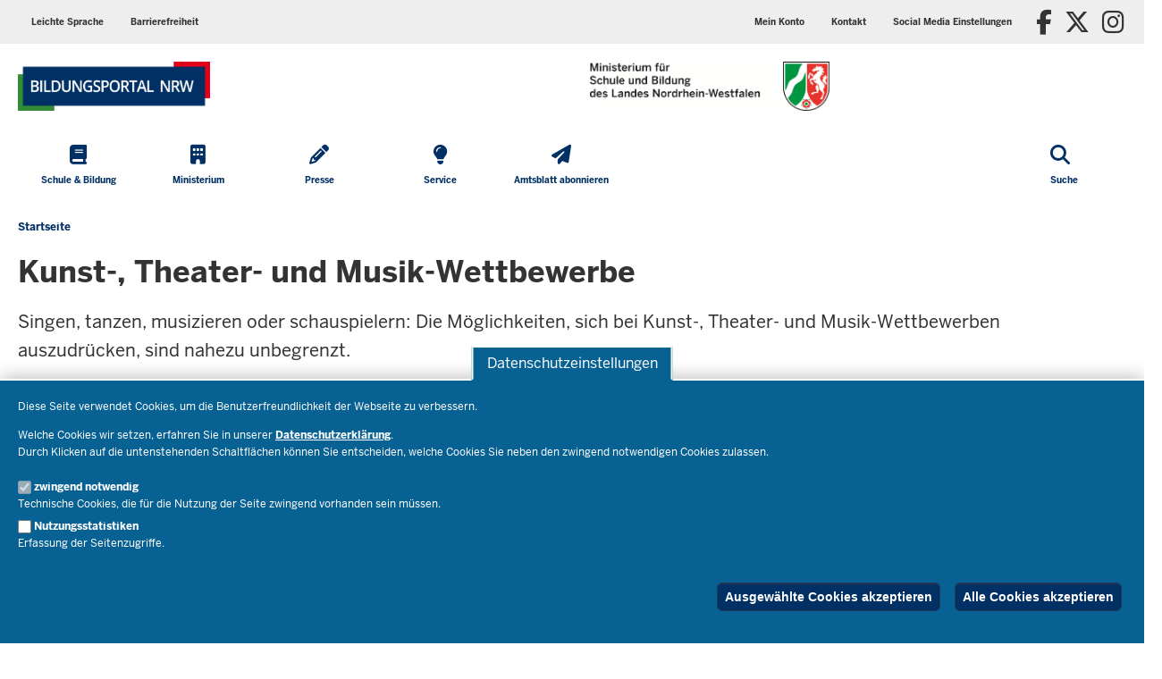

--- FILE ---
content_type: text/html; charset=UTF-8
request_url: https://www.schulministerium.nrw/kunst-theater-und-musik-wettbewerbe
body_size: 158221
content:
<!DOCTYPE html>

  
<html  lang="de" dir="ltr" prefix="og: https://ogp.me/ns#">
  <head>
    <meta charset="utf-8" />
<script>var _paq = _paq || [];(function(){var u=(("https:" == document.location.protocol) ? "https://analytics.nrw.de/" : "http://analytics.nrw.de/");_paq.push(["setSiteId", "54"]);_paq.push(["setTrackerUrl", u+"matomo.php"]);_paq.push(["setDoNotTrack", 1]);function getCookieValue(a) {
   const b = document.cookie.match('(^|;)\\s*' + a + '\\s*=\\s*([^;]+)');
   return b ? b.pop() : '';
}
if (!getCookieValue("cookie-agreed-categories").includes('tracking'))
{
_paq.push(["disableCookies"]);
_paq.push(["requireConsent"]);
}
else 
{
_paq.push(["setConsentGiven"]);
_paq.push(["setVisitorCookieTimeout", "604800"]);
_paq.push(["setSessionCookieTimeout", "0"]);
}if (!window.matomo_search_results_active) {_paq.push(["trackPageView"]);}_paq.push(["setIgnoreClasses", ["no-tracking","colorbox"]]);_paq.push(["enableLinkTracking"]);var d=document,g=d.createElement("script"),s=d.getElementsByTagName("script")[0];g.type="text/javascript";g.defer=true;g.async=true;g.src=u+"matomo.js";s.parentNode.insertBefore(g,s);})();</script>
<link rel="canonical" href="https://www.schulministerium.nrw/kunst-theater-und-musik-wettbewerbe" />
<meta property="og:title" content="Kunst-, Theater- und Musik-Wettbewerbe" />
<meta property="og:description" content="Singen, tanzen, musizieren oder schauspielern: Die Möglichkeiten, sich bei Kunst-, Theater- und Musik-Wettbewerben auszudrücken, sind nahezu unbegrenzt." />
<meta name="dcterms.title" content="Kunst-, Theater- und Musik-Wettbewerbe" />
<meta name="dcterms.description" content="Singen, tanzen, musizieren oder schauspielern: Die Möglichkeiten, sich bei Kunst-, Theater- und Musik-Wettbewerben auszudrücken, sind nahezu unbegrenzt." />
<meta name="twitter:card" content="summary" />
<meta name="twitter:description" content="Singen, tanzen, musizieren oder schauspielern: Die Möglichkeiten, sich bei Kunst-, Theater- und Musik-Wettbewerben auszudrücken, sind nahezu unbegrenzt." />
<meta name="twitter:title" content="Kunst-, Theater- und Musik-Wettbewerbe" />
<meta name="MobileOptimized" content="width" />
<meta name="HandheldFriendly" content="true" />
<meta name="viewport" content="width=device-width, initial-scale=1.0" />
<link rel="icon" href="/themes/custom/bildungsportal_theme/favicon.ico" type="image/vnd.microsoft.icon" />

    <title>Kunst-, Theater- und Musik-Wettbewerbe | Bildungsportal NRW</title>
    <link rel="stylesheet" media="all" href="/sites/default/files/css/css_FQk5TBz6tzKdXT1QFRxq4FVYl774GKZWa7Llrv_NuWY.css?delta=0&amp;language=de&amp;theme=bildungsportal_theme&amp;include=[base64]" />
<link rel="stylesheet" media="all" href="/sites/default/files/css/css_PE94ZO99XWgL2rg4pr5yN4YfbyJCAGudbwYxAjCrrgc.css?delta=1&amp;language=de&amp;theme=bildungsportal_theme&amp;include=[base64]" />
<link rel="stylesheet" media="print" href="/sites/default/files/css/css_-eq12iW-plKMtd3B6EbaXPDHeWUYDLqZm2rsvlhBppA.css?delta=2&amp;language=de&amp;theme=bildungsportal_theme&amp;include=[base64]" />
<link rel="stylesheet" media="all" href="/sites/default/files/css/css_7rD4IFlKnB-hK1jeqOwc9G3e7oa2im_yD-60LyAUHYw.css?delta=3&amp;language=de&amp;theme=bildungsportal_theme&amp;include=[base64]" />

    <script type="application/json" data-drupal-selector="drupal-settings-json">{"path":{"baseUrl":"\/","pathPrefix":"","currentPath":"node\/18398","currentPathIsAdmin":false,"isFront":false,"currentLanguage":"de"},"pluralDelimiter":"\u0003","suppressDeprecationErrors":true,"degov_hyphenopoly":{"languages":{"de":"Silbentrennungsalgorithmus"},"selectors":{".teaser-title":{"leftmin":2,"rightmin":6,"orphanControl":1},".paragraph__header":{"leftmin":2,"rightmin":6,"orphanControl":1},".normal-page__teaser-text":{"leftmin":2,"rightmin":6,"orphanControl":1},".page-header":{"leftmin":2,"rightmin":6,"orphanControl":1}},"selectors_css":[".teaser-title",".paragraph__header",".normal-page__teaser-text",".page-header"]},"matomo":{"disableCookies":false,"trackMailto":true},"eu_cookie_compliance":{"cookie_policy_version":"1.0.0","popup_enabled":true,"popup_agreed_enabled":false,"popup_hide_agreed":true,"popup_clicking_confirmation":false,"popup_scrolling_confirmation":false,"popup_html_info":"\u003Cbutton type=\u0022button\u0022 class=\u0022eu-cookie-withdraw-tab \u0022\u003EDatenschutzeinstellungen\u003C\/button\u003E\n\u003Cdiv aria-labelledby=\u0022popup-text\u0022  class=\u0022eu-cookie-compliance-banner eu-cookie-compliance-banner-info eu-cookie-compliance-banner--categories  skin--background-secondary\u0022\u003E\n  \u003Cdiv class=\u0022popup-content info eu-cookie-compliance-content\u0022\u003E\n        \u003Cdiv id=\u0022popup-text\u0022 class=\u0022eu-cookie-compliance-message\u0022 role=\u0022document\u0022\u003E\n      \u003Cp\u003EDiese Seite verwendet Cookies, um die Benutzerfreundlichkeit der Webseite zu verbessern.\u003C\/p\u003E\u003Cp\u003EWelche Cookies wir setzen, erfahren Sie in unserer \u003Ca href=\u0022\/ministerium\/service\/impressum-haftungsausschluss-datenschutzbestimmungen\u0022\u003EDatenschutzerkl\u00e4rung\u003C\/a\u003E.\u003Cbr\u003EDurch Klicken auf die untenstehenden Schaltfl\u00e4chen k\u00f6nnen Sie entscheiden, welche Cookies Sie neben den zwingend notwendigen Cookies zulassen.\u003C\/p\u003E\n          \u003C\/div\u003E\n\n          \u003Cdiv id=\u0022eu-cookie-compliance-categories\u0022 class=\u0022eu-cookie-compliance-categories\u0022\u003E\n                  \u003Cdiv class=\u0022eu-cookie-compliance-category\u0022\u003E\n            \u003Cdiv class=\u0022eu-cookie-compliance-category-checkbox-label\u0022\u003E\n              \u003Cinput type=\u0022checkbox\u0022 name=\u0022cookie-categories\u0022 class=\u0022eu-cookie-compliance-category-checkbox\u0022 id=\u0022cookie-category-necessary\u0022\n                     value=\u0022necessary\u0022\n                      checked                       disabled  \u003E\n              \u003Clabel for=\u0022cookie-category-necessary\u0022\n                     class=\u0022eu-cookie-compliance-category-label\u0022\u003Ezwingend notwendig\u003C\/label\u003E\n            \u003C\/div\u003E\n                          \u003Cdiv class=\u0022eu-cookie-compliance-category-description\u0022\u003ETechnische Cookies, die f\u00fcr die Nutzung der Seite zwingend vorhanden sein m\u00fcssen.\u003C\/div\u003E\n                      \u003C\/div\u003E\n                  \u003Cdiv class=\u0022eu-cookie-compliance-category\u0022\u003E\n            \u003Cdiv class=\u0022eu-cookie-compliance-category-checkbox-label\u0022\u003E\n              \u003Cinput type=\u0022checkbox\u0022 name=\u0022cookie-categories\u0022 class=\u0022eu-cookie-compliance-category-checkbox\u0022 id=\u0022cookie-category-tracking\u0022\n                     value=\u0022tracking\u0022\n                                           \u003E\n              \u003Clabel for=\u0022cookie-category-tracking\u0022\n                     class=\u0022eu-cookie-compliance-category-label\u0022\u003ENutzungsstatistiken\u003C\/label\u003E\n            \u003C\/div\u003E\n                          \u003Cdiv class=\u0022eu-cookie-compliance-category-description\u0022\u003EErfassung der Seitenzugriffe.\u003C\/div\u003E\n                      \u003C\/div\u003E\n              \u003C\/div\u003E\n    \n    \u003Cdiv id=\u0022popup-buttons\u0022 class=\u0022eu-cookie-compliance-buttons eu-cookie-compliance-has-categories\u0022\u003E\n              \u003Cbutton type=\u0022button\u0022\n                class=\u0022eu-cookie-compliance-save-preferences-button  btn btn-outline-default\u0022\u003EAusgew\u00e4hlte Cookies akzeptieren\u003C\/button\u003E\n                  \u003Cbutton type=\u0022button\u0022 class=\u0022agree-button eu-cookie-compliance-default-button btn btn-outline-default\u0022\u003EAlle Cookies akzeptieren\u003C\/button\u003E\n          \u003C\/div\u003E\n  \u003C\/div\u003E\n\u003C\/div\u003E","use_mobile_message":false,"mobile_popup_html_info":"\u003Cbutton type=\u0022button\u0022 class=\u0022eu-cookie-withdraw-tab \u0022\u003EDatenschutzeinstellungen\u003C\/button\u003E\n\u003Cdiv aria-labelledby=\u0022popup-text\u0022  class=\u0022eu-cookie-compliance-banner eu-cookie-compliance-banner-info eu-cookie-compliance-banner--categories  skin--background-secondary\u0022\u003E\n  \u003Cdiv class=\u0022popup-content info eu-cookie-compliance-content\u0022\u003E\n        \u003Cdiv id=\u0022popup-text\u0022 class=\u0022eu-cookie-compliance-message\u0022 role=\u0022document\u0022\u003E\n      \n          \u003C\/div\u003E\n\n          \u003Cdiv id=\u0022eu-cookie-compliance-categories\u0022 class=\u0022eu-cookie-compliance-categories\u0022\u003E\n                  \u003Cdiv class=\u0022eu-cookie-compliance-category\u0022\u003E\n            \u003Cdiv class=\u0022eu-cookie-compliance-category-checkbox-label\u0022\u003E\n              \u003Cinput type=\u0022checkbox\u0022 name=\u0022cookie-categories\u0022 class=\u0022eu-cookie-compliance-category-checkbox\u0022 id=\u0022cookie-category-necessary\u0022\n                     value=\u0022necessary\u0022\n                      checked                       disabled  \u003E\n              \u003Clabel for=\u0022cookie-category-necessary\u0022\n                     class=\u0022eu-cookie-compliance-category-label\u0022\u003Ezwingend notwendig\u003C\/label\u003E\n            \u003C\/div\u003E\n                          \u003Cdiv class=\u0022eu-cookie-compliance-category-description\u0022\u003ETechnische Cookies, die f\u00fcr die Nutzung der Seite zwingend vorhanden sein m\u00fcssen.\u003C\/div\u003E\n                      \u003C\/div\u003E\n                  \u003Cdiv class=\u0022eu-cookie-compliance-category\u0022\u003E\n            \u003Cdiv class=\u0022eu-cookie-compliance-category-checkbox-label\u0022\u003E\n              \u003Cinput type=\u0022checkbox\u0022 name=\u0022cookie-categories\u0022 class=\u0022eu-cookie-compliance-category-checkbox\u0022 id=\u0022cookie-category-tracking\u0022\n                     value=\u0022tracking\u0022\n                                           \u003E\n              \u003Clabel for=\u0022cookie-category-tracking\u0022\n                     class=\u0022eu-cookie-compliance-category-label\u0022\u003ENutzungsstatistiken\u003C\/label\u003E\n            \u003C\/div\u003E\n                          \u003Cdiv class=\u0022eu-cookie-compliance-category-description\u0022\u003EErfassung der Seitenzugriffe.\u003C\/div\u003E\n                      \u003C\/div\u003E\n              \u003C\/div\u003E\n    \n    \u003Cdiv id=\u0022popup-buttons\u0022 class=\u0022eu-cookie-compliance-buttons eu-cookie-compliance-has-categories\u0022\u003E\n              \u003Cbutton type=\u0022button\u0022\n                class=\u0022eu-cookie-compliance-save-preferences-button  btn btn-outline-default\u0022\u003EAusgew\u00e4hlte Cookies akzeptieren\u003C\/button\u003E\n                  \u003Cbutton type=\u0022button\u0022 class=\u0022agree-button eu-cookie-compliance-default-button btn btn-outline-default\u0022\u003EAlle Cookies akzeptieren\u003C\/button\u003E\n          \u003C\/div\u003E\n  \u003C\/div\u003E\n\u003C\/div\u003E","mobile_breakpoint":768,"popup_html_agreed":false,"popup_use_bare_css":true,"popup_height":"auto","popup_width":"100%","popup_delay":0,"popup_link":"\/impressum-haftungsausschluss-datenschutzbestimmungen","popup_link_new_window":true,"popup_position":false,"fixed_top_position":true,"popup_language":"de","store_consent":false,"better_support_for_screen_readers":true,"cookie_name":"","reload_page":true,"domain":"","domain_all_sites":false,"popup_eu_only":false,"popup_eu_only_js":false,"cookie_lifetime":100,"cookie_session":0,"set_cookie_session_zero_on_disagree":0,"disagree_do_not_show_popup":false,"method":"categories","automatic_cookies_removal":true,"allowed_cookies":"necessary:cookie-agreed\r\nnecessary:cookie-agreed-categories\r\ntracking:_pk_id.*\r\ntracking:_pk_ses.*","withdraw_markup":"\u003Cbutton type=\u0022button\u0022 class=\u0022eu-cookie-withdraw-tab \u0022\u003EDatenschutzeinstellungen\u003C\/button\u003E\n\u003Cdiv aria-labelledby=\u0022popup-text\u0022 class=\u0022eu-cookie-withdraw-banner  skin--background-secondary\u0022\u003E\n  \u003Cdiv class=\u0022popup-content info eu-cookie-compliance-content\u0022\u003E\n    \u003Cdiv id=\u0022popup-text\u0022 class=\u0022eu-cookie-compliance-message\u0022 role=\u0022document\u0022\u003E\n      \u003Cp\u003EWir verwenden Cookies auf dieser Website, um das Besuchererlebnis zu verbessern\u003C\/p\u003E\u003Cp\u003ESie haben uns Ihre Zustimmung gegeben, Cookies zu setzen.\u003C\/p\u003E\n    \u003C\/div\u003E\n    \u003Cdiv id=\u0022popup-buttons\u0022 class=\u0022eu-cookie-compliance-buttons\u0022\u003E\n      \u003Cbutton type=\u0022button\u0022 class=\u0022eu-cookie-withdraw-button  btn btn-outline-default\u0022\u003EZustimmung zur\u00fcckziehen\u003C\/button\u003E\n    \u003C\/div\u003E\n  \u003C\/div\u003E\n\u003C\/div\u003E","withdraw_enabled":true,"reload_options":0,"reload_routes_list":"","withdraw_button_on_info_popup":false,"cookie_categories":["necessary","tracking"],"cookie_categories_details":{"necessary":{"uuid":"8d0e565e-b220-46c2-86ac-cb05c92fb2ae","langcode":"de","status":true,"dependencies":{"enforced":{"module":["nrw_eu_cookie_compliance"]}},"_core":{"default_config_hash":"Wx01S2ChrG6m46Q4n_DU2Ktp6V8Jiae-4NshLjlHils"},"id":"necessary","label":"zwingend notwendig","description":"Technische Cookies, die f\u00fcr die Nutzung der Seite zwingend vorhanden sein m\u00fcssen.","checkbox_default_state":"required","weight":-9},"tracking":{"uuid":"7de83ad4-3c90-437f-912d-7b5f797b73d0","langcode":"de","status":true,"dependencies":[],"id":"tracking","label":"Nutzungsstatistiken","description":"Erfassung der Seitenzugriffe.","checkbox_default_state":"unchecked","weight":-9}},"enable_save_preferences_button":true,"cookie_value_disagreed":"0","cookie_value_agreed_show_thank_you":"1","cookie_value_agreed":"2","containing_element":"body","settings_tab_enabled":true,"olivero_primary_button_classes":"","olivero_secondary_button_classes":"","close_button_action":"close_banner","open_by_default":true,"modules_allow_popup":true,"hide_the_banner":false,"geoip_match":true,"unverified_scripts":[]},"bootstrap":{"forms_has_error_value_toggle":1,"modal_animation":1,"modal_backdrop":"true","modal_focus_input":1,"modal_keyboard":1,"modal_select_text":1,"modal_show":1,"modal_size":"","popover_enabled":1,"popover_animation":1,"popover_auto_close":1,"popover_container":"body","popover_content":"","popover_delay":"0","popover_html":0,"popover_placement":"right","popover_selector":"","popover_title":"","popover_trigger":"click"},"degov_social_media_settings":{"link":"Sie k\u00f6nnen sie in den \u003Ca role=\u0022button\u0022 href=\u0022#\u0022 data-toggle=\u0022modal\u0022 data-target=\u0022#social-media-settings\u0022 class=\u0022js-social-media-settings-open social-media-settings--menu-item\u0022\u003E\u0022Social Media\u0022-Einstellungen aktivieren\u003C\/a\u003E.","cookie":"Stimmen Sie bitte zuerst unseren Cookie-Richtlinien zu.","mediaMessages":{"facebook":"Die \u0022Social Media\u0022-Quelle Facebook ist deaktiviert.","twitter":"Die \u0022Social Media\u0022-Quelle X\/Twitter ist deaktiviert.","youtube":"Die \u0022Social Media\u0022-Quelle Youtube ist deaktiviert.","pinterest":"Die \u0022Social Media\u0022-Quelle Pinterest ist deaktiviert.","flickr":"Die \u0022Social Media\u0022-Quelle Flickr ist deaktiviert.","vimeo":"Die \u0022Social Media\u0022-Quelle Vimeo ist deaktiviert.","instagram":"Die \u0022Social Media\u0022-Quelle Instagram ist deaktiviert.","other":"Die \u0022Social Media\u0022-Quelle Andere ist deaktiviert."},"successMessage":"Die \u0022Social Media\u0022-Einstellungen wurden gespeichert.","sources":{"facebook":false,"twitter":false,"youtube":false,"pinterest":false,"flickr":false,"vimeo":false,"instagram":false,"other":false}},"user":{"uid":0,"permissionsHash":"844faf352cfb679d07794f09a4c63e980a08eb001609435a2f3f96c79345613b"}}</script>
<script src="/core/assets/vendor/modernizr/modernizr.min.js?v=3.11.7"></script>
<script src="/sites/default/files/js/js_MOiQAdIsHMV_6VhB-gBKaew5vZtLaP3VN87LRo51yl4.js?scope=header&amp;delta=1&amp;language=de&amp;theme=bildungsportal_theme&amp;include=[base64]"></script>
<script src="/libraries/hyphenopoly/Hyphenopoly_Loader.js?v=5.3.0"></script>
<script src="/sites/default/files/js/js_7isAijTxyd97WiZmp33U7NXlJQ1abaOkgm7X9iKQA3o.js?scope=header&amp;delta=3&amp;language=de&amp;theme=bildungsportal_theme&amp;include=[base64]"></script>

        <link rel="apple-touch-icon-precomposed" sizes="57x57" href="/themes/nrw/nrw_base_theme/images/icon/apple-touch-icon-57x57.png" />
    <link rel="apple-touch-icon-precomposed" sizes="114x114" href="/themes/nrw/nrw_base_theme/images/icon/apple-touch-icon-114x114.png" />
    <link rel="apple-touch-icon-precomposed" sizes="72x72" href="/themes/nrw/nrw_base_theme/images/icon/apple-touch-icon-72x72.png" />
    <link rel="apple-touch-icon-precomposed" sizes="144x144" href="/themes/nrw/nrw_base_theme/images/icon/apple-touch-icon-144x144.png" />
    <link rel="apple-touch-icon-precomposed" sizes="60x60" href="/themes/nrw/nrw_base_theme/images/icon/apple-touch-icon-60x60.png" />
    <link rel="apple-touch-icon-precomposed" sizes="120x120" href="/themes/nrw/nrw_base_theme/images/icon/apple-touch-icon-120x120.png" />
    <link rel="apple-touch-icon-precomposed" sizes="76x76" href="/themes/nrw/nrw_base_theme/images/icon/apple-touch-icon-x76.png" />
    <link rel="apple-touch-icon-precomposed" sizes="152x152" href="/themes/nrw/nrw_base_theme/images/icon/apple-touch-ico152x152.png" />
    <link rel="icon" type="image/png" href="/themes/nrw/nrw_base_theme/images/icon/favicon-196x196.png" sizes="196x196" />
    <link rel="icon" type="image/png" href="/themes/nrw/nrw_base_theme/images/icon/favicon-96x96.png" sizes="96x96" />
    <link rel="icon" type="image/png" href="/themes/nrw/nrw_base_theme/images/icon/favicon-32x32.png" sizes="32x32" />
    <link rel="icon" type="image/png" href="/themes/nrw/nrw_base_theme/images/icon/favicon-16x16.png" sizes="16x16" />
    <link rel="icon" type="image/png" href="/themes/nrw/nrw_base_theme/images/icon/favicon-128.png" sizes="128x128" />
    <meta name="msapplication-TileColor" content="#FFFFFF" />
    <meta name="msapplication-TileImage" content="/themes/nrw/nrw_base_theme/images/icon/mstile-144x144.png" />
    <meta name="msapplication-square70x70logo" content="/themes/nrw/nrw_base_theme/images/icon/mstile-70x70.png" />
    <meta name="msapplication-square150x150logo" content="/themes/nrw/nrw_base_theme/images/icon/mstile-150x150.png" />
    <meta name="msapplication-wide310x150logo" content="/themes/nrw/nrw_base_theme/images/icon/mstile-310x150.png" />
    <meta name="msapplication-square310x310logo" content="/themes/nrw/nrw_base_theme/images/icon/mstile-310x310.png" />
    <link rel="icon" href="/themes/nrw/nrw_base_theme/images/icon/favicon.ico">
            <meta name="application-name" content="&nbsp;"/>
      </head>
  <body class="page-has-sidebar path-node page-node-type-normal-page has-glyphicons">
    <a href="#main-content" class="visually-hidden focusable skip-link">
      Direkt zum Inhalt
    </a>
    
      <div class="dialog-off-canvas-main-canvas" data-off-canvas-main-canvas>
    
<div class="header-wrapper">
  <header class="header">
    <div class="row">
      <div class="header__upper-menu skin--background-primary">
  <div class="navbar-header">
    <button type="button"
            class="header__upper-menu--title skin--font-header navbar-toggle collapsed"
            data-toggle="collapse"
            data-target="#toggle-upper-menu"
            aria-expanded="false"
            aria-controls="toggle-upper-menu">
        <span class="sr-only">Navigation aktivieren/deaktivieren:</span>
        TECHNISCHES MENU<i class="fa-solid fa-angle-down" aria-hidden="true"></i>
    </button>
  </div>
  <div id="toggle-upper-menu" class="header__upper-menu--elements navbar-collapse collapse">
    <div class="navbar-region first navbar-left">
        <div class="region region-service">
    <nav aria-labelledby="block-barrierearmesprachen-menu"  id="block-barrierearmesprachen" class="block block-system-menu-block">
            
  <div class="visually-hidden" id="block-barrierearmesprachen-menu">Barrierearme Sprachen</div>
  
        
      <ul data-region="service" class="menu menu--language-assistance nav navbar-nav">
                              <li class="first skin--font-header">
                    
          <a href="/herzlich-willkommen-auf-der-internet-seite-vom-schul-ministerium"
                         tabindex="0">
            Leichte Sprache
                            <i class="fas fa-newspaper" aria-hidden="true"></i>

                      </a>

        </li>
                              <li class="last skin--font-header">
                    
          <a href="/erklaerung-zur-barrierefreiheit"
                         tabindex="0">
            Barrierefreiheit
                            <i class="fas fa-keyboard" aria-hidden="true"></i>

                      </a>

        </li>
          </ul>
  

  </nav>

  </div>

    </div>
    <div class="navbar-region last navbar-right">
        <div class="region region-top-navigation">
    <nav aria-labelledby="block-headertopmenu-menu"  id="block-headertopmenu" class="block block-system-menu-block">
            
  <div class="visually-hidden" id="block-headertopmenu-menu">Header Top Menu</div>
  
        
      <ul data-region="top_navigation" class="menu menu--header-top nav navbar-nav skin--font-header">
                      <li class="first">
                
        <a href="https://www.schulministerium.nrw.de/BiPo/SVW"
                  >
          Mein Konto
                        <i class="fas fa-user" aria-hidden="true"></i>

                  </a>
      </li>
                      <li class="last">
                
        <a href="/service/kontakt"
                      title="Kontakt zum Schulministerium"
                  >
          Kontakt
                        <i class="fas fa-paper-plane" aria-hidden="true"></i>

                  </a>
      </li>
        </ul>
  

  </nav>
<nav aria-labelledby="block-bildungsportal-theme-socialmediasettingsblock-menu"  id="block-bildungsportal-theme-socialmediasettingsblock">
            
  <div class="visually-hidden" id="block-bildungsportal-theme-socialmediasettingsblock-menu">Social media settings block</div>
  
        
<ul class="nav navbar-nav skin--font-header social-media-settings-menu">
  <li class="nav-item ">
    <a class="js-social-media-settings-open social-media-settings--menu-item nav-link"
       data-toggle="modal"
       data-target="#social-media-settings"
       href="#"
       role="button"
       aria-controls="social-media-settings">
      Social Media Einstellungen
      <i class="fa fa-cogs" aria-hidden="true"></i>
    </a>
  </li>
</ul>

<div id="social-media-settings" class="social-media-settings modal fade"
     aria-labelledby="social-media-settings-modal-title" role="dialog"
     aria-describedby="social-media-settings-modal-description"
     aria-hidden="true">
  <div class="modal-dialog">
    <div class="modal-header">
      <h2 tabindex="-1" id="social-media-settings-modal-title"
          class="modal-title">Social Media Einstellungen</h2>
      <div class="float-right">
        <button type="button"
                class="modal-close modal-button btn btn-default"
                data-dismiss="modal">
          <span>Schließen</span>
          <i aria-hidden="true" class="fa fa-times fa-fw fa-2x"></i>
        </button>
      </div>
    </div>
    <div class="modal-content">
      <div class="modal-body">
        <div id="social-media-settings-modal-description" class="social-media-settings__text">
          <p>
            Wenn Sie diese Felder durch einen Klick aktivieren, werden Informationen an die nachfolgenden Dienste übertragen und dort gespeichert:
          </p>
          <p>
            <a href="https://www.facebook.com" target="_blank">Facebook</a>,
            <a href="https://twitter.com/" target="_blank">X/Twitter</a>,
            <a href="https://www.youtube.com/" target="_blank">Youtube</a>,
            <a href="https://de.pinterest.com/" target="_blank">Pinterest</a>,
            <a href="https://instagram.com/" target="_blank">Instagram</a>,
            <a href="https://www.flickr.com/" target="_blank">Flickr</a>,
            <a href="https://vimeo.com/" target="_blank">Vimeo</a>
          </p>
          <p>Bitte beachten Sie unsere Informationen und Hinweise zum <a href="/datenschutz" title="Zur Datenschutzseite" target="_blank">Datenschutz</a> und zur <a href="/netiquette" title="Zur Netiquette" target="_blank">Netiquette</a> bevor Sie die einzelnen Sozialen Medien aktivieren.</p>          <p>
            <strong>Datenfeeds von sozialen Netzwerken dauerhaft aktivieren und Datenübertragung zustimmen:</strong>
          </p>
        </div>
        <ul class="social-media-settings__settings-list">
          <li>
            <input id="checkbox-all-keys" class="js-social-media-source-all checkbox-switch" type="checkbox" value="all" />
            <label for="checkbox-all-keys">Alle</label>
          </li>
                      <li>
              <input id="checkbox-facebook" class="js-social-media-source checkbox-switch" type="checkbox" value="facebook" />
              <label for="checkbox-facebook">Facebook</label>
            </li>
                      <li>
              <input id="checkbox-twitter" class="js-social-media-source checkbox-switch" type="checkbox" value="twitter" />
              <label for="checkbox-twitter">X/Twitter</label>
            </li>
                      <li>
              <input id="checkbox-youtube" class="js-social-media-source checkbox-switch" type="checkbox" value="youtube" />
              <label for="checkbox-youtube">Youtube</label>
            </li>
                      <li>
              <input id="checkbox-pinterest" class="js-social-media-source checkbox-switch" type="checkbox" value="pinterest" />
              <label for="checkbox-pinterest">Pinterest</label>
            </li>
                      <li>
              <input id="checkbox-flickr" class="js-social-media-source checkbox-switch" type="checkbox" value="flickr" />
              <label for="checkbox-flickr">Flickr</label>
            </li>
                      <li>
              <input id="checkbox-vimeo" class="js-social-media-source checkbox-switch" type="checkbox" value="vimeo" />
              <label for="checkbox-vimeo">Vimeo</label>
            </li>
                      <li>
              <input id="checkbox-instagram" class="js-social-media-source checkbox-switch" type="checkbox" value="instagram" />
              <label for="checkbox-instagram">Instagram</label>
            </li>
                      <li>
              <input id="checkbox-other" class="js-social-media-source checkbox-switch" type="checkbox" value="other" />
              <label for="checkbox-other">Andere</label>
            </li>
                  </ul>
      </div>

      <div class="modal-footer">
        <button type="button"
                class="social-media-settings__cancel modal-button btn btn-default"
                data-dismiss="modal">
          Abbrechen
        </button>
        <button type="submit"
                class="js-social-media-settings-save modal-button social-media-settings__save btn skin--background-secondary"
                data-dismiss="modal">
          Speichern
        </button>
      </div>
    </div>
  </div>
</div>

  </nav>
<section id="block-nrw-social-media-links" class="block block-degov-social-media-links clearfix">
  
    

      <div class="hidden-xs social-media-links__desktop_wrapper">
<ul class="social-media-links">
          <li class="social-media-links__item facebook first">
      <a href="https://www.facebook.com/BildungslandNRW" target="_blank" tabindex="0" class="social-media-links__link">
        <span class="social-media-links__icon fa fab fa-facebook" aria-hidden="true"></span><span class="social-media-links__label">Facebook</span><span class="fa fa-external-link" aria-hidden="true"></span></a>
    </li>
            <li class="social-media-links__item x-twitter ">
      <a href="https://twitter.com/BildungslandNRW" target="_blank" tabindex="0" class="social-media-links__link">
        <span class="social-media-links__icon fa fa-brands fa-x-twitter" aria-hidden="true"></span><span class="social-media-links__label">X/Twitter</span><span class="fa fa-external-link" aria-hidden="true"></span></a>
    </li>
            <li class="social-media-links__item instagram last">
      <a href="https://www.instagram.com/bildungsland.nrw/" target="_blank" tabindex="0" class="social-media-links__link">
        <span class="social-media-links__icon fa fab fa-instagram" aria-hidden="true"></span><span class="social-media-links__label">Instagram</span><span class="fa fa-external-link" aria-hidden="true"></span></a>
    </li>
    </ul>
</div>
<div class="hidden-sm hidden-md hidden-lg nrw-menu-header__col social-media-links__mobile_wrapper skin--background-secondary">
  <ul class="social-media-links">
                <li class="social-media-links__item facebook first">
        <a href="https://www.facebook.com/BildungslandNRW" target="_blank" tabindex="0" class="social-media-links__link">
          <span class="social-media-links__icon fa fab fa-facebook" aria-hidden="true"></span><span class="social-media-links__label">Facebook</span><span class="fa fa-external-link" aria-hidden="true"></span></a>
      </li>
                <li class="social-media-links__item x-twitter ">
        <a href="https://twitter.com/BildungslandNRW" target="_blank" tabindex="0" class="social-media-links__link">
          <span class="social-media-links__icon fa fa-brands fa-x-twitter" aria-hidden="true"></span><span class="social-media-links__label">X/Twitter</span><span class="fa fa-external-link" aria-hidden="true"></span></a>
      </li>
                <li class="social-media-links__item instagram last">
        <a href="https://www.instagram.com/bildungsland.nrw/" target="_blank" tabindex="0" class="social-media-links__link">
          <span class="social-media-links__icon fa fab fa-instagram" aria-hidden="true"></span><span class="social-media-links__label">Instagram</span><span class="fa fa-external-link" aria-hidden="true"></span></a>
      </li>
      </ul>
</div>

  </section>


  </div>

    </div>
  </div>
</div>

      <div class="header__branding skin--font-secondary">
  <div class="col-xs-3 col-sm-6 header__slogan">
                          <a class="header__slogan_link" href="/"
           title="Zur Startseite des Ministeriums für Schule und Bildung"            aria-label="Zur Startseite des Ministeriums für Schule und Bildung"           tabindex="0">
        
           
                          <div class="field field--name-image field--type-image field--label-hidden field--item">  <img loading="lazy" src="/sites/default/files/2025-11/dachmarke_2025_bildungsportal_nrw.png" width="2190" height="559" alt="Dachmarke Bildungsportal NRW" title="Dachmarke Bildungsportal NRW" class="img-responsive" />

</div>
        
      
          
                </a>
                      <button class="header__menu-icon navbar-toggle"
            data-toggle="collapse"
            data-target="#toggle-main-menu__menu"
            type="button"
            aria-expanded="false"
            aria-controls="toggle-main-menu__menu">
      <i class="fa-solid fa-bars" aria-hidden="true"></i>
      <span aria-hidden="true">Menü</span>
      <span class="sr-only">Navigation aktivieren/deaktivieren: Hauptmenü</span>
    </button>
  </div>
    <div class="col-xs-9 col-sm-6 header__logo">
                <a class="header__logo_link" href="/"
         title="Zur Startseite des Ministeriums für Schule und Bildung"          aria-label="Zur Startseite des Ministeriums für Schule und Bildung"         tabindex="0">
      
             
                          <div class="field field--name-image field--type-image field--label-hidden field--item">  <img loading="lazy" src="/sites/default/files/2022-02/absenderkennung.png" width="9225" height="1890" alt="Absenderkennung mit dem Schriftzug &quot;Ministerium für Schule und Bildung des Landes Nordrhein-Westfalen&quot; sowie dem Landeswappen. " title="Absenderkennung mit dem Schriftzug &quot;Ministerium für Schule und Bildung des Landes Nordrhein-Westfalen&quot; sowie dem Landeswappen. " class="img-responsive" />

</div>
        
      

            </a>
            </div>
  </div>
      <div class="header__menu">
        <div id="toggle-main-menu__menu" class="nrw-menu-header-responsive navbar-collapse collapse">
              <div class="region region-mobile-menu">
    <section id="block-nrw-menu-search-mobile" class="block block-nrw-menu block-nrw-menu-search clearfix">
  
    

      <div class="nrw-menu-header-search__responsive">
  <div class="nrw-menu-header-responsive__block nrw-menu-header-responsive__block--search">
    <div class="nrw-menu-header-responsive__item">
      <form role="search" method="get" action="/suche"
            id="nrw-menu-header-responsive__search"
            class="nrw-menu-header-responsive__search">
        <input
          type="text"
          name="volltext"
          minlength="3"
          pattern="\s*(\S\s*){3,}"
          maxlength="128"
          placeholder="Suche"
          title="Bitte geben Sie einen Suchbegriff mit einer Mindestlänge von 3 Zeichen ein"
          autocomplete="off"
          id="nrw-menu-header-responsive__search-text"
          class="nrw-menu-header-responsive__search-text">
        <button
          type="submit"
          class="nrw-menu-header-responsive__search-submit"
          aria-label="Suche öffnen">
          <i class="fas fa-search" aria-hidden="true"></i>
          Suche        </button>
      </form>
    </div>
  </div>
</div>

  </section>

<nav aria-labelledby="block-mobile-menu-menu"  id="block-mobile-menu" class="block block-system-menu-block">
            
  <div class="visually-hidden" id="block-mobile-menu-menu">Mobile menu</div>
  
        
<div class="nrw-menu-header-responsive__block">
                        <div class="nrw-menu-header-responsive__block-title">
      <div class="nrw-menu-header-responsive__title nrw-menu-header-responsive__first-level can-toggle">
        
                    <i class="fa-solid fa-book" aria-hidden="true"></i>

        
                                <a href="/schule-bildung"  class="link">
          Schule &amp; Bildung
        </a>
                  <i class="fa-solid fa-angle-down pull-right action collapsed"
             aria-hidden="true"
             role="button"
             aria-expanded="false"
             aria-controls="menu_link_content_0bd0537a-bf3a-4ada-8dac-3fb9ef1564d9"
             data-target="#menu_link_content_0bd0537a-bf3a-4ada-8dac-3fb9ef1564d9"
             data-toggle="collapse"></i>
              </div>
              <ul id="menu_link_content_0bd0537a-bf3a-4ada-8dac-3fb9ef1564d9" class="nrw-menu-header-responsive__content collapse" aria-expanded="false">
                      <li class="nrw-menu-header-responsive__menu  child-can-toggle">

                                                                                      <div class="nrw-menu-header-responsive__title nrw-menu-header-responsive__second-level can-toggle">
                                                                                <a href="/schule-bildung/schulorganisation"  class="link">
                  <i class="fa-solid fa-arrow-right"
                     aria-hidden="true"></i>Schulorganisation
                </a>
                                  <i class="fa-solid fa-angle-down pull-right action collapsed"
                     aria-hidden="true"
                     role="button"
                     aria-expanded="false"
                     aria-controls="menu_link_content_00d72ec8-d0ab-4776-8f4d-ef0ac9ac3d7c"
                     data-target="#menu_link_content_00d72ec8-d0ab-4776-8f4d-ef0ac9ac3d7c"
                     data-toggle="collapse"></i>
                              </div>
                                              <ul id="menu_link_content_00d72ec8-d0ab-4776-8f4d-ef0ac9ac3d7c" class="nrw-menu-header-responsive__list nrw-menu-header-responsive__third-level collapse">
                                      <li class="nrw-menu-header-responsive__item">
                                                                                                              <a href="/schule-bildung/schulorganisation/grundlagen"  class="link">
                        <i class="fa-solid fa-minus" aria-hidden="true"></i>
                        Grundlagen
                      </a>
                    </li>
                                      <li class="nrw-menu-header-responsive__item">
                                                                                                              <a href="/buerokratieabbau-fuer-schulen"  class="link">
                        <i class="fa-solid fa-minus" aria-hidden="true"></i>
                        Bürokratieabbau für Schulen
                      </a>
                    </li>
                                      <li class="nrw-menu-header-responsive__item">
                                                                                                              <a href="/handlungskonzept-unterrichtsversorgung"  class="link">
                        <i class="fa-solid fa-minus" aria-hidden="true"></i>
                        Handlungskonzept Unterrichtsversorgung
                      </a>
                    </li>
                                      <li class="nrw-menu-header-responsive__item">
                                                                                                              <a href="/schule-bildung/schulorganisation/schulformen"  class="link">
                        <i class="fa-solid fa-minus" aria-hidden="true"></i>
                        Schulformen
                      </a>
                    </li>
                                      <li class="nrw-menu-header-responsive__item">
                                                                                                              <a href="/schule-bildung/schulorganisation/unterricht"  class="link">
                        <i class="fa-solid fa-minus" aria-hidden="true"></i>
                        Unterricht
                      </a>
                    </li>
                                      <li class="nrw-menu-header-responsive__item">
                                                                                                              <a href="/schule-bildung/schulorganisation/abschluesse"  class="link">
                        <i class="fa-solid fa-minus" aria-hidden="true"></i>
                        Abschlüsse
                      </a>
                    </li>
                                      <li class="nrw-menu-header-responsive__item">
                                                                                                              <a href="https://www.standardsicherung.schulministerium.nrw.de/cms/"  class="link">
                        <i class="fa-solid fa-minus" aria-hidden="true"></i>
                        Zentrale Prüfungen (Standardsicherung)
                      </a>
                    </li>
                                      <li class="nrw-menu-header-responsive__item">
                                                                                                              <a href="/schule-bildung/schulorganisation/ganztag"  class="link">
                        <i class="fa-solid fa-minus" aria-hidden="true"></i>
                        Ganztag
                      </a>
                    </li>
                                      <li class="nrw-menu-header-responsive__item">
                                                                                                              <a href="/schule-bildung/schulorganisation/lehrplaene-richtlinien-rahmenvorgaben"  class="link">
                        <i class="fa-solid fa-minus" aria-hidden="true"></i>
                        Lehrpläne, Richtlinien, Rahmenvorgaben
                      </a>
                    </li>
                                      <li class="nrw-menu-header-responsive__item">
                                                                                                              <a href="/schule-bildung/schulorganisation/qualitaetsanalyse"  class="link">
                        <i class="fa-solid fa-minus" aria-hidden="true"></i>
                        Qualitätsanalyse
                      </a>
                    </li>
                                      <li class="nrw-menu-header-responsive__item">
                                                                                                              <a href="/schule-bildung/schulorganisation/schul-und-modellversuche"  class="link">
                        <i class="fa-solid fa-minus" aria-hidden="true"></i>
                        Schul- und Modellversuche
                      </a>
                    </li>
                                      <li class="nrw-menu-header-responsive__item">
                                                                                                              <a href="/schule-bildung/schulorganisation/schulverwaltung"  class="link">
                        <i class="fa-solid fa-minus" aria-hidden="true"></i>
                        Schulverwaltung
                      </a>
                    </li>
                                      <li class="nrw-menu-header-responsive__item">
                                                                                                              <a href="/schule-bildung/schulorganisation/hauptpersonalraete"  class="link">
                        <i class="fa-solid fa-minus" aria-hidden="true"></i>
                        Hauptpersonalräte
                      </a>
                    </li>
                                  </ul>
                          </li>
                      <li class="nrw-menu-header-responsive__menu  child-can-toggle">

                                                                                      <div class="nrw-menu-header-responsive__title nrw-menu-header-responsive__second-level can-toggle">
                                                                                <a href="/schule-bildung/bildungsthemen"  class="link">
                  <i class="fa-solid fa-arrow-right"
                     aria-hidden="true"></i>Bildungsthemen
                </a>
                                  <i class="fa-solid fa-angle-down pull-right action collapsed"
                     aria-hidden="true"
                     role="button"
                     aria-expanded="false"
                     aria-controls="menu_link_content_16268681-f7ef-4ad7-b719-f72d6b021701"
                     data-target="#menu_link_content_16268681-f7ef-4ad7-b719-f72d6b021701"
                     data-toggle="collapse"></i>
                              </div>
                                              <ul id="menu_link_content_16268681-f7ef-4ad7-b719-f72d6b021701" class="nrw-menu-header-responsive__list nrw-menu-header-responsive__third-level collapse">
                                      <li class="nrw-menu-header-responsive__item">
                                                                                                              <a href="/schule-bildung/bildungsthemen/berufliche-orientierung"  class="link">
                        <i class="fa-solid fa-minus" aria-hidden="true"></i>
                        Berufliche Orientierung
                      </a>
                    </li>
                                      <li class="nrw-menu-header-responsive__item">
                                                                                                              <a href="/schule-bildung/bildungsthemen/bildungs-und-teilhabepaket"  class="link">
                        <i class="fa-solid fa-minus" aria-hidden="true"></i>
                        Bildungs- und Teilhabepaket
                      </a>
                    </li>
                                      <li class="nrw-menu-header-responsive__item">
                                                                                                              <a href="https://www.bildungspartner.schulministerium.nrw.de/de/home.html"  class="link">
                        <i class="fa-solid fa-minus" aria-hidden="true"></i>
                        Bildungspartnerschaften 
                      </a>
                    </li>
                                      <li class="nrw-menu-header-responsive__item">
                                                                                                              <a href="/schule-bildung/bildungsthemen/eigenverantwortliche-schule"  class="link">
                        <i class="fa-solid fa-minus" aria-hidden="true"></i>
                        Eigenverantwortliche Schule
                      </a>
                    </li>
                                      <li class="nrw-menu-header-responsive__item">
                                                                                                              <a href="/schule-bildung/bildungsthemen/familiengrundschulzentren"  class="link">
                        <i class="fa-solid fa-minus" aria-hidden="true"></i>
                        Familiengrundschulzentren
                      </a>
                    </li>
                                      <li class="nrw-menu-header-responsive__item">
                                                                                                              <a href="/schule-bildung/bildungsthemen/foerderung"  class="link">
                        <i class="fa-solid fa-minus" aria-hidden="true"></i>
                        Förderung
                      </a>
                    </li>
                                      <li class="nrw-menu-header-responsive__item">
                                                                                                              <a href="/schule-bildung/bildungsthemen/inklusion"  class="link">
                        <i class="fa-solid fa-minus" aria-hidden="true"></i>
                        Inklusion
                      </a>
                    </li>
                                      <li class="nrw-menu-header-responsive__item">
                                                                                                              <a href="/schule-bildung/bildungsthemen/integration"  class="link">
                        <i class="fa-solid fa-minus" aria-hidden="true"></i>
                        Integration
                      </a>
                    </li>
                                      <li class="nrw-menu-header-responsive__item">
                                                                                                              <a href="/schule-bildung/bildungsthemen/interkommunale-zusammenarbeit"  class="link">
                        <i class="fa-solid fa-minus" aria-hidden="true"></i>
                        Interkommunale Zusammenarbeit
                      </a>
                    </li>
                                      <li class="nrw-menu-header-responsive__item">
                                                                                                              <a href="/schule-bildung/bildungsthemen/internationales"  class="link">
                        <i class="fa-solid fa-minus" aria-hidden="true"></i>
                        Internationales
                      </a>
                    </li>
                                      <li class="nrw-menu-header-responsive__item">
                                                                                                              <a href="/digitalisierung"  class="link">
                        <i class="fa-solid fa-minus" aria-hidden="true"></i>
                        Lehren und Lernen in der Digitalen Welt
                      </a>
                    </li>
                                      <li class="nrw-menu-header-responsive__item">
                                                                                                              <a href="/schule-bildung/bildungsthemen/medien"  class="link">
                        <i class="fa-solid fa-minus" aria-hidden="true"></i>
                        Medien
                      </a>
                    </li>
                                      <li class="nrw-menu-header-responsive__item">
                                                                                                              <a href="/schule-bildung/bildungsthemen/praevention"  class="link">
                        <i class="fa-solid fa-minus" aria-hidden="true"></i>
                        Prävention
                      </a>
                    </li>
                                      <li class="nrw-menu-header-responsive__item">
                                                                                                              <a href="/referenzrahmen-schulqualitaet"  class="link">
                        <i class="fa-solid fa-minus" aria-hidden="true"></i>
                        Referenzrahmen Schulqualität
                      </a>
                    </li>
                                      <li class="nrw-menu-header-responsive__item">
                                                                                                              <a href="/schule-bildung/bildungsthemen/regionale-bildungsnetzwerke"  class="link">
                        <i class="fa-solid fa-minus" aria-hidden="true"></i>
                        Regionale Bildungsnetzwerke
                      </a>
                    </li>
                                      <li class="nrw-menu-header-responsive__item">
                                                                                                              <a href="/themen/schulentwicklung/regionale-bildungszentren-rbz"  class="link">
                        <i class="fa-solid fa-minus" aria-hidden="true"></i>
                        Regionale Bildungszentren der Berufskollegs (RBZB)
                      </a>
                    </li>
                                      <li class="nrw-menu-header-responsive__item">
                                                                                                              <a href="/schule-bildung/bildungsthemen/regionale-schulentwicklung"  class="link">
                        <i class="fa-solid fa-minus" aria-hidden="true"></i>
                        Regionale Schulentwicklung
                      </a>
                    </li>
                                      <li class="nrw-menu-header-responsive__item">
                                                                                                              <a href="/schulkompass-nrw-2030-datengestuetzte-qualitaetsentwicklung"  class="link">
                        <i class="fa-solid fa-minus" aria-hidden="true"></i>
                        Schulkompass NRW 2030
                      </a>
                    </li>
                                      <li class="nrw-menu-header-responsive__item">
                                                                                                              <a href="/schule-bildung/bildungsthemen/schulleistungsstudien"  class="link">
                        <i class="fa-solid fa-minus" aria-hidden="true"></i>
                        Schulleistungsstudien
                      </a>
                    </li>
                                      <li class="nrw-menu-header-responsive__item">
                                                                                                              <a href="/schule-bildung/bildungsthemen/schulpsychologie"  class="link">
                        <i class="fa-solid fa-minus" aria-hidden="true"></i>
                        Schulpsychologie
                      </a>
                    </li>
                                      <li class="nrw-menu-header-responsive__item">
                                                                                                              <a href="/schule-bildung/bildungsthemen/schulstatistik"  class="link">
                        <i class="fa-solid fa-minus" aria-hidden="true"></i>
                        Schulstatistik
                      </a>
                    </li>
                                      <li class="nrw-menu-header-responsive__item">
                                                                                                              <a href="/startchancen"  class="link">
                        <i class="fa-solid fa-minus" aria-hidden="true"></i>
                        Startchancen-Programm
                      </a>
                    </li>
                                      <li class="nrw-menu-header-responsive__item">
                                                                                                              <a href="/schule-bildung/bildungsthemen/talentschulen"  class="link">
                        <i class="fa-solid fa-minus" aria-hidden="true"></i>
                        Talentschulen
                      </a>
                    </li>
                                  </ul>
                          </li>
                      <li class="nrw-menu-header-responsive__menu  child-can-toggle">

                                                                                      <div class="nrw-menu-header-responsive__title nrw-menu-header-responsive__second-level can-toggle">
                                                                                <a href="/schule-bildung/lehrkraefte"  class="link">
                  <i class="fa-solid fa-arrow-right"
                     aria-hidden="true"></i>Lehrkräfte
                </a>
                                  <i class="fa-solid fa-angle-down pull-right action collapsed"
                     aria-hidden="true"
                     role="button"
                     aria-expanded="false"
                     aria-controls="menu_link_content_19a12c67-1b51-40e4-a88b-42ddac5e5a80"
                     data-target="#menu_link_content_19a12c67-1b51-40e4-a88b-42ddac5e5a80"
                     data-toggle="collapse"></i>
                              </div>
                                              <ul id="menu_link_content_19a12c67-1b51-40e4-a88b-42ddac5e5a80" class="nrw-menu-header-responsive__list nrw-menu-header-responsive__third-level collapse">
                                      <li class="nrw-menu-header-responsive__item">
                                                                                                              <a href="/schule-bildung/lehrkraefte/ich-bin-lehrkraft"  class="link">
                        <i class="fa-solid fa-minus" aria-hidden="true"></i>
                        Ich bin Lehrkraft
                      </a>
                    </li>
                                      <li class="nrw-menu-header-responsive__item">
                                                                                                              <a href="/schule-bildung/lehrkraefte/ich-moechte-lehrkraft-werden"  class="link">
                        <i class="fa-solid fa-minus" aria-hidden="true"></i>
                        Ich möchte Lehrkraft werden
                      </a>
                    </li>
                                      <li class="nrw-menu-header-responsive__item">
                                                                                                              <a href="/schule-bildung/lehrkraefte/recht-beratung-service"  class="link">
                        <i class="fa-solid fa-minus" aria-hidden="true"></i>
                        Recht, Beratung &amp; Service
                      </a>
                    </li>
                                      <li class="nrw-menu-header-responsive__item">
                                                                                                              <a href="/lehrkraefte/schule-nrw-amtsblatt"  class="link">
                        <i class="fa-solid fa-minus" aria-hidden="true"></i>
                        Schule NRW / Amtsblatt
                      </a>
                    </li>
                                      <li class="nrw-menu-header-responsive__item">
                                                                                                              <a href="/schule-bildung/lehrkraefte/termine-aktivitaeten"  class="link">
                        <i class="fa-solid fa-minus" aria-hidden="true"></i>
                        Termine &amp; Aktivitäten
                      </a>
                    </li>
                                  </ul>
                          </li>
                      <li class="nrw-menu-header-responsive__menu  child-can-toggle">

                                                                                      <div class="nrw-menu-header-responsive__title nrw-menu-header-responsive__second-level can-toggle">
                                                                                <a href="/schule-bildung/recht"  class="link">
                  <i class="fa-solid fa-arrow-right"
                     aria-hidden="true"></i>Recht
                </a>
                                  <i class="fa-solid fa-angle-down pull-right action collapsed"
                     aria-hidden="true"
                     role="button"
                     aria-expanded="false"
                     aria-controls="menu_link_content_03f34ffc-0d63-4667-a50d-402516227275"
                     data-target="#menu_link_content_03f34ffc-0d63-4667-a50d-402516227275"
                     data-toggle="collapse"></i>
                              </div>
                                              <ul id="menu_link_content_03f34ffc-0d63-4667-a50d-402516227275" class="nrw-menu-header-responsive__list nrw-menu-header-responsive__third-level collapse">
                                      <li class="nrw-menu-header-responsive__item">
                                                                                                              <a href="/schule-bildung/recht/schulrecht"  class="link">
                        <i class="fa-solid fa-minus" aria-hidden="true"></i>
                        Schulrecht
                      </a>
                    </li>
                                      <li class="nrw-menu-header-responsive__item">
                                                                                                              <a href="/schule-bildung/recht/dienstrecht"  class="link">
                        <i class="fa-solid fa-minus" aria-hidden="true"></i>
                        Dienstrecht
                      </a>
                    </li>
                                      <li class="nrw-menu-header-responsive__item">
                                                                                                              <a href="/schule-bildung/recht/lehrerausbildungsrecht"  class="link">
                        <i class="fa-solid fa-minus" aria-hidden="true"></i>
                        Lehrerausbildungsrecht
                      </a>
                    </li>
                                      <li class="nrw-menu-header-responsive__item">
                                                                                                              <a href="/schule-bildung/recht/schulgesundheitsrecht"  class="link">
                        <i class="fa-solid fa-minus" aria-hidden="true"></i>
                        Schulgesundheitsrecht
                      </a>
                    </li>
                                      <li class="nrw-menu-header-responsive__item">
                                                                                                              <a href="/schule-bildung/recht/datenschutz-im-schulbereich"  class="link">
                        <i class="fa-solid fa-minus" aria-hidden="true"></i>
                        Datenschutzrecht
                      </a>
                    </li>
                                      <li class="nrw-menu-header-responsive__item">
                                                                                                              <a href="/schule-bildung/recht/benachbarte-rechtsgebiete"  class="link">
                        <i class="fa-solid fa-minus" aria-hidden="true"></i>
                        Benachbarte Rechtsgebiete
                      </a>
                    </li>
                                      <li class="nrw-menu-header-responsive__item">
                                                                                                              <a href="/schule-bildung/recht/aktuelle-rechtliche-themen"  class="link">
                        <i class="fa-solid fa-minus" aria-hidden="true"></i>
                        Aktuelle rechtliche Themen
                      </a>
                    </li>
                                  </ul>
                          </li>
                      <li class="nrw-menu-header-responsive__menu  child-can-toggle">

                                                                                      <div class="nrw-menu-header-responsive__title nrw-menu-header-responsive__second-level can-toggle">
                                                                                <a href="/schule-bildung/schulleben"  class="link">
                  <i class="fa-solid fa-arrow-right"
                     aria-hidden="true"></i>Schulleben
                </a>
                                  <i class="fa-solid fa-angle-down pull-right action collapsed"
                     aria-hidden="true"
                     role="button"
                     aria-expanded="false"
                     aria-controls="menu_link_content_079e23be-f7ba-46c3-9615-698dff531863"
                     data-target="#menu_link_content_079e23be-f7ba-46c3-9615-698dff531863"
                     data-toggle="collapse"></i>
                              </div>
                                              <ul id="menu_link_content_079e23be-f7ba-46c3-9615-698dff531863" class="nrw-menu-header-responsive__list nrw-menu-header-responsive__third-level collapse">
                                      <li class="nrw-menu-header-responsive__item">
                                                                                                              <a href="/schule-bildung/schulleben/rund-um-den-schulbetrieb-nrw"  class="link">
                        <i class="fa-solid fa-minus" aria-hidden="true"></i>
                        Rund um den Schulbetrieb in NRW
                      </a>
                    </li>
                                      <li class="nrw-menu-header-responsive__item">
                                                                                                              <a href="/schule-bildung/schulleben/beratung-und-tipps"  class="link">
                        <i class="fa-solid fa-minus" aria-hidden="true"></i>
                        Beratung und Tipps
                      </a>
                    </li>
                                      <li class="nrw-menu-header-responsive__item">
                                                                                                              <a href="/schule-bildung/schulleben/termine"  class="link">
                        <i class="fa-solid fa-minus" aria-hidden="true"></i>
                        Termine
                      </a>
                    </li>
                                      <li class="nrw-menu-header-responsive__item">
                                                                                                              <a href="/schule-bildung/schulleben/rechtliches"  class="link">
                        <i class="fa-solid fa-minus" aria-hidden="true"></i>
                        Rechtliches
                      </a>
                    </li>
                                      <li class="nrw-menu-header-responsive__item">
                                                                                                              <a href="/schule-bildung/schulleben/schulmitwirkung"  class="link">
                        <i class="fa-solid fa-minus" aria-hidden="true"></i>
                        Schulmitwirkung
                      </a>
                    </li>
                                      <li class="nrw-menu-header-responsive__item">
                                                                                                              <a href="/schule-bildung/schulleben/aktivitaeten-und-wettbewerbe"  class="link">
                        <i class="fa-solid fa-minus" aria-hidden="true"></i>
                        Aktivitäten und Wettbewerbe
                      </a>
                    </li>
                                      <li class="nrw-menu-header-responsive__item">
                                                                                                              <a href="/schule-bildung/bildungsthemen/bildungs-und-teilhabepaket"  class="link">
                        <i class="fa-solid fa-minus" aria-hidden="true"></i>
                        Bildungs- und Teilhabepaket
                      </a>
                    </li>
                                  </ul>
                          </li>
                  </ul>
          </div>
                        <div class="nrw-menu-header-responsive__block-title">
      <div class="nrw-menu-header-responsive__title nrw-menu-header-responsive__first-level can-toggle">
        
                    <i class="fa-solid fa-building" aria-hidden="true"></i>

        
                                <a href="/ministerium"  class="link">
          Ministerium
        </a>
                  <i class="fa-solid fa-angle-down pull-right action collapsed"
             aria-hidden="true"
             role="button"
             aria-expanded="false"
             aria-controls="menu_link_content_5c77e943-0e2a-4b3b-bff0-39a287441613"
             data-target="#menu_link_content_5c77e943-0e2a-4b3b-bff0-39a287441613"
             data-toggle="collapse"></i>
              </div>
              <ul id="menu_link_content_5c77e943-0e2a-4b3b-bff0-39a287441613" class="nrw-menu-header-responsive__content collapse" aria-expanded="false">
                      <li class="nrw-menu-header-responsive__menu ">

                                                        <div class="nrw-menu-header-responsive__title nrw-menu-header-responsive__second-level">
                                                                                <a href="/ministerium/ministerin-dorothee-feller"  class="link">
                  <i class="fa-solid fa-arrow-right"
                     aria-hidden="true"></i>Ministerin Dorothee Feller
                </a>
                              </div>
                          </li>
                      <li class="nrw-menu-header-responsive__menu ">

                                                        <div class="nrw-menu-header-responsive__title nrw-menu-header-responsive__second-level">
                                                                                <a href="/ministerium/staatssekretaer-dr-urban-mauer"  class="link">
                  <i class="fa-solid fa-arrow-right"
                     aria-hidden="true"></i>Staatssekretär Dr. Urban Mauer
                </a>
                              </div>
                          </li>
                      <li class="nrw-menu-header-responsive__menu ">

                                                        <div class="nrw-menu-header-responsive__title nrw-menu-header-responsive__second-level">
                                                                                <a href="/ministerium/organisation"  class="link">
                  <i class="fa-solid fa-arrow-right"
                     aria-hidden="true"></i>Organisation
                </a>
                              </div>
                          </li>
                      <li class="nrw-menu-header-responsive__menu ">

                                                        <div class="nrw-menu-header-responsive__title nrw-menu-header-responsive__second-level">
                                                                                <a href="/ministerium/open-government"  class="link">
                  <i class="fa-solid fa-arrow-right"
                     aria-hidden="true"></i>Open Government
                </a>
                              </div>
                          </li>
                      <li class="nrw-menu-header-responsive__menu ">

                                                        <div class="nrw-menu-header-responsive__title nrw-menu-header-responsive__second-level">
                                                                                <a href="/ministerium/bibliothek"  class="link">
                  <i class="fa-solid fa-arrow-right"
                     aria-hidden="true"></i>Bibliothek
                </a>
                              </div>
                          </li>
                      <li class="nrw-menu-header-responsive__menu ">

                                                        <div class="nrw-menu-header-responsive__title nrw-menu-header-responsive__second-level">
                                                                                <a href="/ministerium/veranstaltungen"  class="link">
                  <i class="fa-solid fa-arrow-right"
                     aria-hidden="true"></i>Veranstaltungen
                </a>
                              </div>
                          </li>
                      <li class="nrw-menu-header-responsive__menu ">

                                                        <div class="nrw-menu-header-responsive__title nrw-menu-header-responsive__second-level">
                                                                                <a href="/ministerium/geschaeftsbereich"  class="link">
                  <i class="fa-solid fa-arrow-right"
                     aria-hidden="true"></i>Geschäftsbereich
                </a>
                              </div>
                          </li>
                      <li class="nrw-menu-header-responsive__menu ">

                                                        <div class="nrw-menu-header-responsive__title nrw-menu-header-responsive__second-level">
                                                                                <a href="/ministerium/karrieremsb"  class="link">
                  <i class="fa-solid fa-arrow-right"
                     aria-hidden="true"></i>Karriere.MSB
                </a>
                              </div>
                          </li>
                  </ul>
          </div>
                        <div class="nrw-menu-header-responsive__block-title">
      <div class="nrw-menu-header-responsive__title nrw-menu-header-responsive__first-level can-toggle">
        
                    <i class="fa-solid fa-pencil" aria-hidden="true"></i>

        
                                <a href="/presse"  class="link">
          Presse
        </a>
                  <i class="fa-solid fa-angle-down pull-right action collapsed"
             aria-hidden="true"
             role="button"
             aria-expanded="false"
             aria-controls="menu_link_content_f144c3aa-825b-4aed-b77f-b0e100efb1f8"
             data-target="#menu_link_content_f144c3aa-825b-4aed-b77f-b0e100efb1f8"
             data-toggle="collapse"></i>
              </div>
              <ul id="menu_link_content_f144c3aa-825b-4aed-b77f-b0e100efb1f8" class="nrw-menu-header-responsive__content collapse" aria-expanded="false">
                      <li class="nrw-menu-header-responsive__menu ">

                                                        <div class="nrw-menu-header-responsive__title nrw-menu-header-responsive__second-level">
                                                                                <a href="/presse/pressemitteilungen"  class="link">
                  <i class="fa-solid fa-arrow-right"
                     aria-hidden="true"></i>Pressemitteilungen
                </a>
                              </div>
                          </li>
                      <li class="nrw-menu-header-responsive__menu ">

                                                        <div class="nrw-menu-header-responsive__title nrw-menu-header-responsive__second-level">
                                                                                <a href="/presse/pressefotos"  class="link">
                  <i class="fa-solid fa-arrow-right"
                     aria-hidden="true"></i>Pressefotos
                </a>
                              </div>
                          </li>
                      <li class="nrw-menu-header-responsive__menu ">

                                                        <div class="nrw-menu-header-responsive__title nrw-menu-header-responsive__second-level">
                                                                                <a href="/presse/social-media"  class="link">
                  <i class="fa-solid fa-arrow-right"
                     aria-hidden="true"></i>Social Media
                </a>
                              </div>
                          </li>
                      <li class="nrw-menu-header-responsive__menu ">

                                                        <div class="nrw-menu-header-responsive__title nrw-menu-header-responsive__second-level">
                                                                                <a href="/presse/pressekontakt"  class="link">
                  <i class="fa-solid fa-arrow-right"
                     aria-hidden="true"></i>Pressekontakt
                </a>
                              </div>
                          </li>
                  </ul>
          </div>
                        <div class="nrw-menu-header-responsive__block-title">
      <div class="nrw-menu-header-responsive__title nrw-menu-header-responsive__first-level can-toggle">
        
                    <i class="fa-regular fa-lightbulb" aria-hidden="true"></i>

        
                                <a href="/service"  class="link">
          Service
        </a>
                  <i class="fa-solid fa-angle-down pull-right action collapsed"
             aria-hidden="true"
             role="button"
             aria-expanded="false"
             aria-controls="menu_link_content_cf6fa2cf-ccf5-4814-acf9-37a235179bb2"
             data-target="#menu_link_content_cf6fa2cf-ccf5-4814-acf9-37a235179bb2"
             data-toggle="collapse"></i>
              </div>
              <ul id="menu_link_content_cf6fa2cf-ccf5-4814-acf9-37a235179bb2" class="nrw-menu-header-responsive__content collapse" aria-expanded="false">
                      <li class="nrw-menu-header-responsive__menu ">

                                                        <div class="nrw-menu-header-responsive__title nrw-menu-header-responsive__second-level">
                                                                                <a href="/schulen-suchen"  class="link">
                  <i class="fa-solid fa-arrow-right"
                     aria-hidden="true"></i>Schule(n) suchen
                </a>
                              </div>
                          </li>
                      <li class="nrw-menu-header-responsive__menu ">

                                                        <div class="nrw-menu-header-responsive__title nrw-menu-header-responsive__second-level">
                                                                                <a href="/service/kontakt"  class="link">
                  <i class="fa-solid fa-arrow-right"
                     aria-hidden="true"></i>Kontakt
                </a>
                              </div>
                          </li>
                      <li class="nrw-menu-header-responsive__menu ">

                                                        <div class="nrw-menu-header-responsive__title nrw-menu-header-responsive__second-level">
                                                                                <a href="/service/der-weg-zu-uns"  class="link">
                  <i class="fa-solid fa-arrow-right"
                     aria-hidden="true"></i>Der Weg zu uns
                </a>
                              </div>
                          </li>
                      <li class="nrw-menu-header-responsive__menu ">

                                                        <div class="nrw-menu-header-responsive__title nrw-menu-header-responsive__second-level">
                                                                                <a href="/service/impressum-haftungsausschluss-datenschutzbestimmungen"  class="link">
                  <i class="fa-solid fa-arrow-right"
                     aria-hidden="true"></i>Impressum
                </a>
                              </div>
                          </li>
                      <li class="nrw-menu-header-responsive__menu ">

                                                        <div class="nrw-menu-header-responsive__title nrw-menu-header-responsive__second-level">
                                                                                <a href="/ministerium/service/publikationen"  class="link">
                  <i class="fa-solid fa-arrow-right"
                     aria-hidden="true"></i>Publikationen
                </a>
                              </div>
                          </li>
                      <li class="nrw-menu-header-responsive__menu ">

                                                        <div class="nrw-menu-header-responsive__title nrw-menu-header-responsive__second-level">
                                                                                <a href="/service/rss-feed"  class="link">
                  <i class="fa-solid fa-arrow-right"
                     aria-hidden="true"></i>RSS-Feed
                </a>
                              </div>
                          </li>
                      <li class="nrw-menu-header-responsive__menu ">

                                                        <div class="nrw-menu-header-responsive__title nrw-menu-header-responsive__second-level">
                                                                                <a href="/service/ferienordnung-fuer-nordrhein-westfalen-fuer-die-schuljahre-bis-202930"  class="link">
                  <i class="fa-solid fa-arrow-right"
                     aria-hidden="true"></i>Ferienordnung
                </a>
                              </div>
                          </li>
                      <li class="nrw-menu-header-responsive__menu ">

                                                        <div class="nrw-menu-header-responsive__title nrw-menu-header-responsive__second-level">
                                                                                <a href="/service/stellenfinder"  class="link">
                  <i class="fa-solid fa-arrow-right"
                     aria-hidden="true"></i>Stellenfinder
                </a>
                              </div>
                          </li>
                      <li class="nrw-menu-header-responsive__menu ">

                                                        <div class="nrw-menu-header-responsive__title nrw-menu-header-responsive__second-level">
                                                                                <a href="/service/spezialangebote"  class="link">
                  <i class="fa-solid fa-arrow-right"
                     aria-hidden="true"></i>Spezialangebote
                </a>
                              </div>
                          </li>
                  </ul>
          </div>
              <div class="nrw-menu-header-responsive__block-title">
      <div class="nrw-menu-header-responsive__title nrw-menu-header-responsive__first-level">
        
                    <i class="fa-solid fa-paper-plane" aria-hidden="true"></i>

        
                                <a href="https://176a258e.sibforms.com/serve/[base64]"  class="link">
          Amtsblatt abonnieren
        </a>
              </div>
          </div>
  </div>

  </nav>
<section id="block-nrw-social-media-links-mobile" class="block block-degov-social-media-links clearfix">
  
    

      <div class="hidden-xs social-media-links__desktop_wrapper">
<ul class="social-media-links">
          <li class="social-media-links__item facebook first">
      <a href="https://www.facebook.com/BildungslandNRW" target="_blank" tabindex="0" class="social-media-links__link">
        <span class="social-media-links__icon fa fab fa-facebook" aria-hidden="true"></span><span class="social-media-links__label">Facebook</span><span class="fa fa-external-link" aria-hidden="true"></span></a>
    </li>
            <li class="social-media-links__item x-twitter ">
      <a href="https://twitter.com/BildungslandNRW" target="_blank" tabindex="0" class="social-media-links__link">
        <span class="social-media-links__icon fa fa-brands fa-x-twitter" aria-hidden="true"></span><span class="social-media-links__label">X/Twitter</span><span class="fa fa-external-link" aria-hidden="true"></span></a>
    </li>
            <li class="social-media-links__item instagram last">
      <a href="https://www.instagram.com/bildungsland.nrw/" target="_blank" tabindex="0" class="social-media-links__link">
        <span class="social-media-links__icon fa fab fa-instagram" aria-hidden="true"></span><span class="social-media-links__label">Instagram</span><span class="fa fa-external-link" aria-hidden="true"></span></a>
    </li>
    </ul>
</div>
<div class="hidden-sm hidden-md hidden-lg nrw-menu-header__col social-media-links__mobile_wrapper skin--background-secondary">
  <ul class="social-media-links">
                <li class="social-media-links__item facebook first">
        <a href="https://www.facebook.com/BildungslandNRW" target="_blank" tabindex="0" class="social-media-links__link">
          <span class="social-media-links__icon fa fab fa-facebook" aria-hidden="true"></span><span class="social-media-links__label">Facebook</span><span class="fa fa-external-link" aria-hidden="true"></span></a>
      </li>
                <li class="social-media-links__item x-twitter ">
        <a href="https://twitter.com/BildungslandNRW" target="_blank" tabindex="0" class="social-media-links__link">
          <span class="social-media-links__icon fa fa-brands fa-x-twitter" aria-hidden="true"></span><span class="social-media-links__label">X/Twitter</span><span class="fa fa-external-link" aria-hidden="true"></span></a>
      </li>
                <li class="social-media-links__item instagram last">
        <a href="https://www.instagram.com/bildungsland.nrw/" target="_blank" tabindex="0" class="social-media-links__link">
          <span class="social-media-links__icon fa fab fa-instagram" aria-hidden="true"></span><span class="social-media-links__label">Instagram</span><span class="fa fa-external-link" aria-hidden="true"></span></a>
      </li>
      </ul>
</div>

  </section>


  </div>

        </div>
        <div class="hidden-xs">
            <div class="region region-primary-menu">
    <nav aria-labelledby="block-nrw-main-menu-menu"  id="block-nrw-main-menu" class="block block-system-menu-block">
            
  <div class="visually-hidden" id="block-nrw-main-menu-menu">Hauptmenü</div>
  
        
  <ul class="nrw-menu-header__icons">
                      <li class="first">

                        
                                <a href="/schule-bildung" class="link nrw-menu-header__icon menu-icon">
          <div>
                            <i class="fa-solid fa-book" aria-hidden="true"></i>

                        <span>Schule &amp; Bildung</span>
          </div>
        </a>
      </li>
                      <li>

                        
                                <a href="/ministerium" class="link nrw-menu-header__icon menu-icon">
          <div>
                            <i class="fa-solid fa-building" aria-hidden="true"></i>

                        <span>Ministerium</span>
          </div>
        </a>
      </li>
                      <li>

                        
                                <a href="/presse" class="link nrw-menu-header__icon menu-icon">
          <div>
                            <i class="fa-solid fa-pencil" aria-hidden="true"></i>

                        <span>Presse</span>
          </div>
        </a>
      </li>
                      <li>

                        
                                <a href="/service" class="link nrw-menu-header__icon menu-icon">
          <div>
                            <i class="fa-regular fa-lightbulb" aria-hidden="true"></i>

                        <span>Service</span>
          </div>
        </a>
      </li>
                      <li class="last">

                        
                                <a href="https://176a258e.sibforms.com/serve/[base64]" class="link nrw-menu-header__icon menu-icon">
          <div>
                            <i class="fa-solid fa-paper-plane" aria-hidden="true"></i>

                        <span>Amtsblatt abonnieren</span>
          </div>
        </a>
      </li>
      </ul>

  </nav>
<section id="block-nrw-menu-search" class="block block-nrw-menu block-nrw-menu-search clearfix">
  
    

      <div class="nrw-menu-header-search">
  <ul class="nrw-menu-header__icons nrw-menu-header__icons--search">
    <li class="search">
      <form class="header-search-form" role="search" method="get" action="/suche">
        <button
          type="submit"
          class="nrw-menu-header-search-submit nrw-menu-header__icon menu-search"
          aria-label="Suche öffnen"
          aria-controls="nrw-menu-header__search"
          aria-expanded="false">
          <i class="fas fa-search" aria-hidden="true"></i>
          <span>Suche</span>
        </button>
      </form>
    </li>
  </ul>
</div>

<div id="nrw-menu-header__search" class="nrw-menu-header__search is-close">
  <div class="nrw-menu-header__search__content">
    <div class="nrw-menu-header__search-close">
      <button class="nrw-menu-header__search-close-button">
        <span>
          Suche schließen
        </span>
        <i class="fas fa-times" aria-hidden="true"></i>
      </button>
    </div>
    <form role="search" class="header-search-form">
      <div class="input-group">
        <input type="text" name="header__search-text"
               minlength="3" pattern="\s*(\S\s*){3,}" maxlength="128"
               autocomplete="off"
               placeholder="Suchbegriff eingeben"
               title="Bitte geben Sie einen Suchbegriff mit einer Mindestlänge von 3 Zeichen ein"
               class="nrw-menu-header__search-text form-control input-xl">
        <div class="input-group-btn">
          <button class="header-search-form__submit btn btn-success btn-xl" type="submit" title="Suche">
            <i class="fas fa-search" aria-hidden="true"></i>
          </button>
        </div>
      </div>
    </form>
  </div>
</div>

  </section>


  </div>

          
        </div>
      </div>
    </div>
  </header>
</div>


  <div class="main-wrapper">
    <main class="main-container container-fluid js-quickedit-main-content">
                              <div role="complementary">
              <div class="region region-header-region">
    <div data-drupal-messages-fallback class="hidden"></div>
  <nav class="breadcrumb-nav skin--breadcrumb" aria-labelledby="system-breadcrumb">
  <div id="system-breadcrumb" class="visually-hidden">Sie befinden sich hier</div>
  <ol class="breadcrumb skin--breadcrumb" itemscope itemtype="http://schema.org/BreadcrumbList">
          <li  itemprop="itemListElement" itemscope itemtype="http://schema.org/ListItem">
                  <a itemscope itemtype="http://schema.org/Thing" itemprop="item" href="/">
            <span itemprop="name">Startseite</span>
          </a>
                <meta itemprop="position" content="1" />
      </li>
      </ol>
</nav>


  </div>

          </div>
                    <div class="row">
                        
        
                        <div class="col-sm-12">
                      <a id="main-content"></a>
              <div class="region region-content">
      <article class="normal-page full clearfix">
  

  <div class="normal-page__header-paragraphs skin--background-primary skin--font-header">
          <div class="paragraph text header-reference clearfix" id="paragraph_text_70933">
  
    <div class="content-header__text">
            <h2>Kunst-, Theater- und Musik-Wettbewerbe</h2>
                        <div >
        <p>Singen, tanzen, musizieren oder schauspielern: Die Möglichkeiten, sich bei Kunst-, Theater- und Musik-Wettbewerben auszudrücken, sind nahezu unbegrenzt.</p>
      </div>
          </div>
</div>

        
    
            
      </div>

      <div class="normal-page__content-paragraphs content">
            <div class="paragraph node-reference default clearfix">
      

      
      <div class="paragraph__content">
                                                                                                                                                                                                                                                                                                            
    <article class="normal-page small-image clearfix">
  

    <a  href="/bundeswettbewerb-jugend-komponiert" class="teaser-link clearfix">

          <div class="normal-page__teaser-image teaser-image col-sm-2" >
        
                          <div class="field field--name-field-teaser-image field--type-entity-reference field--label-hidden field--item"><article class="media--view-mode-teaser_squared_1_1 image clearfix">
  
  <div class="image__image">    <picture>
                  <source srcset="/sites/default/files/styles/teaser_squared_1_1_320/public/images/Bundeswettbewerb-Jugend-komponiert.jpg?h=79cc1dc4&amp;itok=yKiNaKIR 1x, /sites/default/files/styles/teaser_squared_1_1_320/public/images/Bundeswettbewerb-Jugend-komponiert.jpg?h=79cc1dc4&amp;itok=yKiNaKIR 1.5x, /sites/default/files/styles/teaser_squared_1_1_480/public/images/Bundeswettbewerb-Jugend-komponiert.jpg?h=79cc1dc4&amp;itok=ucfmcOzh 2x" media="all and (min-width: 768px)" type="image/jpeg" width="320" height="320"/>
              <source srcset="/sites/default/files/styles/teaser_squared_1_1_480/public/images/Bundeswettbewerb-Jugend-komponiert.jpg?h=79cc1dc4&amp;itok=ucfmcOzh 1x, /sites/default/files/styles/teaser_squared_1_1_480/public/images/Bundeswettbewerb-Jugend-komponiert.jpg?h=79cc1dc4&amp;itok=ucfmcOzh 1.5x, /sites/default/files/styles/teaser_squared_1_1_480/public/images/Bundeswettbewerb-Jugend-komponiert.jpg?h=79cc1dc4&amp;itok=ucfmcOzh 2x" media="all and (min-width: 510px)" type="image/jpeg" width="480" height="480"/>
              <source srcset="/sites/default/files/styles/teaser_squared_1_1_120/public/images/Bundeswettbewerb-Jugend-komponiert.jpg?h=79cc1dc4&amp;itok=52oEUnSr 1x, /sites/default/files/styles/teaser_squared_1_1_120/public/images/Bundeswettbewerb-Jugend-komponiert.jpg?h=79cc1dc4&amp;itok=52oEUnSr 1.5x, /sites/default/files/styles/teaser_squared_1_1_320/public/images/Bundeswettbewerb-Jugend-komponiert.jpg?h=79cc1dc4&amp;itok=yKiNaKIR 2x" type="image/jpeg" width="120" height="120"/>
                  <img loading="eager" width="320" height="320" src="/sites/default/files/styles/teaser_squared_1_1_320/public/images/Bundeswettbewerb-Jugend-komponiert.jpg?h=79cc1dc4&amp;itok=yKiNaKIR" alt="Bundeswettbewerb-Jugend-komponiert" title="Bundeswettbewerb-Jugend-komponiert" class="img-responsive" />

  </picture>

</div>
      <div class="media--preview__copyright">
      
                          <div class="field field--name-field-copyright field--type-entity-reference field--label-hidden field--item">Jeunesses Musicales Deutschland</div>
        
      
    </div>
  </article>
</div>
        
      
      </div>
    
    <div class="normal-page__teaser-content teaser-content col-sm-10">

      <div class="teaser-content-type visually-hidden" id="type__5d9ddb7f">
        Inhaltsseite
      </div>

      

              <div class="normal-page__teaser-title teaser-title" id="title__5d9ddb7f">
          <h3>
            Bundeswettbewerb Jugend komponiert
          </h3>
        </div>
      
      <div class="normal-page__teaser-sub-title teaser-sub-title" id="subtitle__5d9ddb7f">
              </div>

              <div class="normal-page__teaser-text" id="description__5d9ddb7f">
                      <p>Eigene musikalische Gedanken entwickeln und Mut zur eigenen Kreativität haben – dazu fordert die Jeunesses Musicales Deutschland Jugendliche von 12 bis 22 Jahren mit dem Bundeswettbewerb Jugend komponiert auf.</p>
                  </div>
      
      <div class="press-arrow">
        <span>Weiterlesen<i class="fa fa-arrow-right" aria-hidden="true"></i></span>
      </div>
    </div>
  </a>
</article>

                                        
    <article class="normal-page small-image clearfix">
  

    <a  href="/internationales-filmfestival-and-coming-mit-drehbuchwettbewerb" class="teaser-link clearfix">

          <div class="normal-page__teaser-image teaser-image col-sm-2" >
        
                          <div class="field field--name-field-teaser-image field--type-entity-reference field--label-hidden field--item"><article class="media--view-mode-teaser_squared_1_1 image clearfix">
  
  <div class="image__image">    <picture>
                  <source srcset="/sites/default/files/styles/teaser_squared_1_1_320/public/images/Internationales-Filmfestival-up-and-coming.jpg?h=eda2ea58&amp;itok=fWYTC1jW 1x, /sites/default/files/styles/teaser_squared_1_1_320/public/images/Internationales-Filmfestival-up-and-coming.jpg?h=eda2ea58&amp;itok=fWYTC1jW 1.5x, /sites/default/files/styles/teaser_squared_1_1_480/public/images/Internationales-Filmfestival-up-and-coming.jpg?h=eda2ea58&amp;itok=wqQGHkeB 2x" media="all and (min-width: 768px)" type="image/jpeg" width="320" height="320"/>
              <source srcset="/sites/default/files/styles/teaser_squared_1_1_480/public/images/Internationales-Filmfestival-up-and-coming.jpg?h=eda2ea58&amp;itok=wqQGHkeB 1x, /sites/default/files/styles/teaser_squared_1_1_480/public/images/Internationales-Filmfestival-up-and-coming.jpg?h=eda2ea58&amp;itok=wqQGHkeB 1.5x, /sites/default/files/styles/teaser_squared_1_1_480/public/images/Internationales-Filmfestival-up-and-coming.jpg?h=eda2ea58&amp;itok=wqQGHkeB 2x" media="all and (min-width: 510px)" type="image/jpeg" width="480" height="480"/>
              <source srcset="/sites/default/files/styles/teaser_squared_1_1_120/public/images/Internationales-Filmfestival-up-and-coming.jpg?h=eda2ea58&amp;itok=E8jVyWO2 1x, /sites/default/files/styles/teaser_squared_1_1_120/public/images/Internationales-Filmfestival-up-and-coming.jpg?h=eda2ea58&amp;itok=E8jVyWO2 1.5x, /sites/default/files/styles/teaser_squared_1_1_320/public/images/Internationales-Filmfestival-up-and-coming.jpg?h=eda2ea58&amp;itok=fWYTC1jW 2x" type="image/jpeg" width="120" height="120"/>
                  <img loading="eager" width="320" height="320" src="/sites/default/files/styles/teaser_squared_1_1_320/public/images/Internationales-Filmfestival-up-and-coming.jpg?h=eda2ea58&amp;itok=fWYTC1jW" alt="Internationales-Filmfestival-up-and-coming" title="Internationales-Filmfestival-up-and-coming" class="img-responsive" />

  </picture>

</div>
      <div class="media--preview__copyright">
      
                          <div class="field field--name-field-copyright field--type-entity-reference field--label-hidden field--item">Bundesweites Schülerfilmzentrum e.V.</div>
        
      
    </div>
  </article>
</div>
        
      
      </div>
    
    <div class="normal-page__teaser-content teaser-content col-sm-10">

      <div class="teaser-content-type visually-hidden" id="type__a3ddd824">
        Inhaltsseite
      </div>

      

              <div class="normal-page__teaser-title teaser-title" id="title__a3ddd824">
          <h3>
            Internationales Filmfestival up-and-coming mit Drehbuchwettbewerb
          </h3>
        </div>
      
      <div class="normal-page__teaser-sub-title teaser-sub-title" id="subtitle__a3ddd824">
              </div>

              <div class="normal-page__teaser-text" id="description__a3ddd824">
                      <p>Auf nach Hollywood. Bis heute hat der Filmwettbewerb up-and-coming das Talent vieler erfolgreicher Filmschaffenden und nicht weniger als sechs spätere Oscar®-Preisträger entdeckt. Das viertägige Festival ist für den Filmnachwuchs ein Ort der Entdeckung mit Teilnehmenden aus aller Welt.</p>
                  </div>
      
      <div class="press-arrow">
        <span>Weiterlesen<i class="fa fa-arrow-right" aria-hidden="true"></i></span>
      </div>
    </div>
  </a>
</article>

                                        
    <article class="normal-page small-image clearfix">
  

    <a  href="/jugend-jazzt" class="teaser-link clearfix">

          <div class="normal-page__teaser-image teaser-image col-sm-2" >
        
                          <div class="field field--name-field-teaser-image field--type-entity-reference field--label-hidden field--item"><article class="media--view-mode-teaser_squared_1_1 image clearfix">
  
  <div class="image__image">    <picture>
                  <source srcset="/sites/default/files/styles/teaser_squared_1_1_320/public/2021-12/jugend-jazzt-logo.jpg?h=99130aaf&amp;itok=zm2Sd7OW 1x, /sites/default/files/styles/teaser_squared_1_1_320/public/2021-12/jugend-jazzt-logo.jpg?h=99130aaf&amp;itok=zm2Sd7OW 1.5x, /sites/default/files/styles/teaser_squared_1_1_480/public/2021-12/jugend-jazzt-logo.jpg?h=99130aaf&amp;itok=pmDgGFyf 2x" media="all and (min-width: 768px)" type="image/jpeg" width="320" height="320"/>
              <source srcset="/sites/default/files/styles/teaser_squared_1_1_480/public/2021-12/jugend-jazzt-logo.jpg?h=99130aaf&amp;itok=pmDgGFyf 1x, /sites/default/files/styles/teaser_squared_1_1_480/public/2021-12/jugend-jazzt-logo.jpg?h=99130aaf&amp;itok=pmDgGFyf 1.5x, /sites/default/files/styles/teaser_squared_1_1_480/public/2021-12/jugend-jazzt-logo.jpg?h=99130aaf&amp;itok=pmDgGFyf 2x" media="all and (min-width: 510px)" type="image/jpeg" width="480" height="480"/>
              <source srcset="/sites/default/files/styles/teaser_squared_1_1_120/public/2021-12/jugend-jazzt-logo.jpg?h=99130aaf&amp;itok=3LZOut91 1x, /sites/default/files/styles/teaser_squared_1_1_120/public/2021-12/jugend-jazzt-logo.jpg?h=99130aaf&amp;itok=3LZOut91 1.5x, /sites/default/files/styles/teaser_squared_1_1_320/public/2021-12/jugend-jazzt-logo.jpg?h=99130aaf&amp;itok=zm2Sd7OW 2x" type="image/jpeg" width="120" height="120"/>
                  <img loading="eager" width="320" height="320" src="/sites/default/files/styles/teaser_squared_1_1_320/public/2021-12/jugend-jazzt-logo.jpg?h=99130aaf&amp;itok=zm2Sd7OW" alt="Schriftzug &quot;Jugend jazzt&quot;, links daneben zwei Pfeile." title="Schriftzug &quot;Jugend jazzt&quot;, links daneben zwei Pfeile." class="img-responsive" />

  </picture>

</div>
      <div class="media--preview__copyright">
      
                          <div class="field field--name-field-copyright field--type-entity-reference field--label-hidden field--item">Deutscher Musikrat</div>
        
      
    </div>
  </article>
</div>
        
      
      </div>
    
    <div class="normal-page__teaser-content teaser-content col-sm-10">

      <div class="teaser-content-type visually-hidden" id="type__4e66077a">
        Inhaltsseite
      </div>

      

              <div class="normal-page__teaser-title teaser-title" id="title__4e66077a">
          <h3>
            Jugend jazzt
          </h3>
        </div>
      
      <div class="normal-page__teaser-sub-title teaser-sub-title" id="subtitle__4e66077a">
              </div>

              <div class="normal-page__teaser-text" id="description__4e66077a">
                      <p>Jazz ist international und kennt keine Grenzen. Jazz ist kommunikativ und kreativ. Jazz ermöglicht spannende Gruppenerlebnisse. Jugend jazzt ist wie Jugend musiziert – nur anders. Die Improvisation steht im Mittelpunkt.</p>
                  </div>
      
      <div class="press-arrow">
        <span>Weiterlesen<i class="fa fa-arrow-right" aria-hidden="true"></i></span>
      </div>
    </div>
  </a>
</article>

                                        
    <article class="normal-page small-image clearfix">
  

    <a  href="/jugend-musiziert" class="teaser-link clearfix">

          <div class="normal-page__teaser-image teaser-image col-sm-2" >
        
                          <div class="field field--name-field-teaser-image field--type-entity-reference field--label-hidden field--item"><article class="media--view-mode-teaser_squared_1_1 image clearfix">
  
  <div class="image__image">    <picture>
                  <source srcset="/sites/default/files/styles/teaser_squared_1_1_320/public/2021-12/logo_jugend_musiziert.jpg?h=8d3cb779&amp;itok=blNXgPlU 1x, /sites/default/files/styles/teaser_squared_1_1_320/public/2021-12/logo_jugend_musiziert.jpg?h=8d3cb779&amp;itok=blNXgPlU 1.5x, /sites/default/files/styles/teaser_squared_1_1_480/public/2021-12/logo_jugend_musiziert.jpg?h=8d3cb779&amp;itok=yOhMuYZ3 2x" media="all and (min-width: 768px)" type="image/jpeg" width="320" height="320"/>
              <source srcset="/sites/default/files/styles/teaser_squared_1_1_480/public/2021-12/logo_jugend_musiziert.jpg?h=8d3cb779&amp;itok=yOhMuYZ3 1x, /sites/default/files/styles/teaser_squared_1_1_480/public/2021-12/logo_jugend_musiziert.jpg?h=8d3cb779&amp;itok=yOhMuYZ3 1.5x, /sites/default/files/styles/teaser_squared_1_1_480/public/2021-12/logo_jugend_musiziert.jpg?h=8d3cb779&amp;itok=yOhMuYZ3 2x" media="all and (min-width: 510px)" type="image/jpeg" width="480" height="480"/>
              <source srcset="/sites/default/files/styles/teaser_squared_1_1_120/public/2021-12/logo_jugend_musiziert.jpg?h=8d3cb779&amp;itok=2lLTrpnp 1x, /sites/default/files/styles/teaser_squared_1_1_120/public/2021-12/logo_jugend_musiziert.jpg?h=8d3cb779&amp;itok=2lLTrpnp 1.5x, /sites/default/files/styles/teaser_squared_1_1_320/public/2021-12/logo_jugend_musiziert.jpg?h=8d3cb779&amp;itok=blNXgPlU 2x" type="image/jpeg" width="120" height="120"/>
                  <img loading="eager" width="320" height="320" src="/sites/default/files/styles/teaser_squared_1_1_320/public/2021-12/logo_jugend_musiziert.jpg?h=8d3cb779&amp;itok=blNXgPlU" alt="Logo mit dem Schriftzug &quot;Jugend musiziert&quot;" title="Logo mit dem Schriftzug &quot;Jugend musiziert&quot;" class="img-responsive" />

  </picture>

</div>
      <div class="media--preview__copyright">
      
                          <div class="field field--name-field-copyright field--type-entity-reference field--label-hidden field--item">Deutscher Musikrat</div>
        
      
    </div>
  </article>
</div>
        
      
      </div>
    
    <div class="normal-page__teaser-content teaser-content col-sm-10">

      <div class="teaser-content-type visually-hidden" id="type__7a0522ef">
        Inhaltsseite
      </div>

      

              <div class="normal-page__teaser-title teaser-title" id="title__7a0522ef">
          <h3>
            Jugend musiziert
          </h3>
        </div>
      
      <div class="normal-page__teaser-sub-title teaser-sub-title" id="subtitle__7a0522ef">
              </div>

              <div class="normal-page__teaser-text" id="description__7a0522ef">
                      <p>Der Klassiker unter den Jugend-Musik-Wettbewerben! Kaum ein Profimusiker, kaum eine Profimusikerin aus Deutschland hat hieran in der Jugend nicht teilgenommen. Aber auch Popmusik und Weltmusik sind willkommen bei Jugend musiziert.</p>

                  </div>
      
      <div class="press-arrow">
        <span>Weiterlesen<i class="fa fa-arrow-right" aria-hidden="true"></i></span>
      </div>
    </div>
  </a>
</article>

                                        
    <article class="normal-page small-image clearfix">
  

    <a  href="/jugend-singt" class="teaser-link clearfix">

          <div class="normal-page__teaser-image teaser-image col-sm-2" >
        
                          <div class="field field--name-field-teaser-image field--type-entity-reference field--label-hidden field--item"><article class="media--view-mode-teaser_squared_1_1 image clearfix">
  
  <div class="image__image">    <picture>
                  <source srcset="/sites/default/files/styles/teaser_squared_1_1_320/public/2023-11/logo_jugend_singt.png?h=e3dcdb79&amp;itok=5v8azWJz 1x, /sites/default/files/styles/teaser_squared_1_1_320/public/2023-11/logo_jugend_singt.png?h=e3dcdb79&amp;itok=5v8azWJz 1.5x, /sites/default/files/styles/teaser_squared_1_1_480/public/2023-11/logo_jugend_singt.png?h=e3dcdb79&amp;itok=-K5sXidp 2x" media="all and (min-width: 768px)" type="image/png" width="320" height="320"/>
              <source srcset="/sites/default/files/styles/teaser_squared_1_1_480/public/2023-11/logo_jugend_singt.png?h=e3dcdb79&amp;itok=-K5sXidp 1x, /sites/default/files/styles/teaser_squared_1_1_480/public/2023-11/logo_jugend_singt.png?h=e3dcdb79&amp;itok=-K5sXidp 1.5x, /sites/default/files/styles/teaser_squared_1_1_480/public/2023-11/logo_jugend_singt.png?h=e3dcdb79&amp;itok=-K5sXidp 2x" media="all and (min-width: 510px)" type="image/png" width="480" height="480"/>
              <source srcset="/sites/default/files/styles/teaser_squared_1_1_120/public/2023-11/logo_jugend_singt.png?h=e3dcdb79&amp;itok=9AN6coff 1x, /sites/default/files/styles/teaser_squared_1_1_120/public/2023-11/logo_jugend_singt.png?h=e3dcdb79&amp;itok=9AN6coff 1.5x, /sites/default/files/styles/teaser_squared_1_1_320/public/2023-11/logo_jugend_singt.png?h=e3dcdb79&amp;itok=5v8azWJz 2x" type="image/png" width="120" height="120"/>
                  <img loading="eager" width="320" height="320" src="/sites/default/files/styles/teaser_squared_1_1_320/public/2023-11/logo_jugend_singt.png?h=e3dcdb79&amp;itok=5v8azWJz" alt="Logo mit dem Schriftzug &quot;Chor - Jugend singt - Nordrhein-Westfalen&quot;" title="Logo mit dem Schriftzug &quot;Chor - Jugend singt - Nordrhein-Westfalen&quot;" class="img-responsive" />

  </picture>

</div>
      <div class="media--preview__copyright">
      
                          <div class="field field--name-field-copyright field--type-entity-reference field--label-hidden field--item">Sängerjugend im CVNRW e.V.</div>
        
      
    </div>
  </article>
</div>
        
      
      </div>
    
    <div class="normal-page__teaser-content teaser-content col-sm-10">

      <div class="teaser-content-type visually-hidden" id="type__665624f1">
        Inhaltsseite
      </div>

      

              <div class="normal-page__teaser-title teaser-title" id="title__665624f1">
          <h3>
            Jugend singt
          </h3>
        </div>
      
      <div class="normal-page__teaser-sub-title teaser-sub-title" id="subtitle__665624f1">
              </div>

              <div class="normal-page__teaser-text" id="description__665624f1">
                      <p>Jugend Singt – der Landeswettbewerb für alle Kinder- und Jugendchöre sowie Schulchöre und Singprojekte aus NRW: praxisorientierte Kategorien, Begegnung, Austausch, Workshopangebot, Fachberatung und ein Wochenende voller bunter und vielfältiger Musik für alle, die das gleiche Hobby haben: Singen im Chor.</p>
                  </div>
      
      <div class="press-arrow">
        <span>Weiterlesen<i class="fa fa-arrow-right" aria-hidden="true"></i></span>
      </div>
    </div>
  </a>
</article>

                                        
    <article class="normal-page small-image clearfix">
  

    <a  href="/landesbegegnung-schulen-musizieren" class="teaser-link clearfix">

          <div class="normal-page__teaser-image teaser-image col-sm-2" >
        
                          <div class="field field--name-field-teaser-image field--type-entity-reference field--label-hidden field--item"><article class="media--view-mode-teaser_squared_1_1 image clearfix">
  
  <div class="image__image">    <picture>
                  <source srcset="/sites/default/files/styles/teaser_squared_1_1_320/public/2025-09/logo_schulen_musizieren.jpg?h=77e54b84&amp;itok=41Qoy04n 1x, /sites/default/files/styles/teaser_squared_1_1_320/public/2025-09/logo_schulen_musizieren.jpg?h=77e54b84&amp;itok=41Qoy04n 1.5x, /sites/default/files/styles/teaser_squared_1_1_480/public/2025-09/logo_schulen_musizieren.jpg?h=77e54b84&amp;itok=8F51UaqT 2x" media="all and (min-width: 768px)" type="image/jpeg" width="320" height="320"/>
              <source srcset="/sites/default/files/styles/teaser_squared_1_1_480/public/2025-09/logo_schulen_musizieren.jpg?h=77e54b84&amp;itok=8F51UaqT 1x, /sites/default/files/styles/teaser_squared_1_1_480/public/2025-09/logo_schulen_musizieren.jpg?h=77e54b84&amp;itok=8F51UaqT 1.5x, /sites/default/files/styles/teaser_squared_1_1_480/public/2025-09/logo_schulen_musizieren.jpg?h=77e54b84&amp;itok=8F51UaqT 2x" media="all and (min-width: 510px)" type="image/jpeg" width="480" height="480"/>
              <source srcset="/sites/default/files/styles/teaser_squared_1_1_120/public/2025-09/logo_schulen_musizieren.jpg?h=77e54b84&amp;itok=e8Eo8Dhk 1x, /sites/default/files/styles/teaser_squared_1_1_120/public/2025-09/logo_schulen_musizieren.jpg?h=77e54b84&amp;itok=e8Eo8Dhk 1.5x, /sites/default/files/styles/teaser_squared_1_1_320/public/2025-09/logo_schulen_musizieren.jpg?h=77e54b84&amp;itok=41Qoy04n 2x" type="image/jpeg" width="120" height="120"/>
                  <img loading="eager" width="320" height="320" src="/sites/default/files/styles/teaser_squared_1_1_320/public/2025-09/logo_schulen_musizieren.jpg?h=77e54b84&amp;itok=41Qoy04n" alt="Logo Landesbegegnung Schulen musizieren" title="Logo Landesbegegnung Schulen musizieren" class="img-responsive" />

  </picture>

</div>
      <div class="media--preview__copyright">
      
                          <div class="field field--name-field-copyright field--type-entity-reference field--label-hidden field--item">Bundesverband Musikunterricht NRW</div>
        
      
    </div>
  </article>
</div>
        
      
      </div>
    
    <div class="normal-page__teaser-content teaser-content col-sm-10">

      <div class="teaser-content-type visually-hidden" id="type__c117174d">
        Inhaltsseite
      </div>

      

              <div class="normal-page__teaser-title teaser-title" id="title__c117174d">
          <h3>
            Landesbegegnung Schulen musizieren
          </h3>
        </div>
      
      <div class="normal-page__teaser-sub-title teaser-sub-title" id="subtitle__c117174d">
              </div>

              <div class="normal-page__teaser-text" id="description__c117174d">
                      <p>Schulen musizieren – das Festival der musikalischen Ensembles an Schulen in NRW. &nbsp;</p>

                  </div>
      
      <div class="press-arrow">
        <span>Weiterlesen<i class="fa fa-arrow-right" aria-hidden="true"></i></span>
      </div>
    </div>
  </a>
</article>

                                        
    <article class="normal-page small-image clearfix">
  

    <a  href="/landeswettbewerb-jugend-komponiert" class="teaser-link clearfix">

          <div class="normal-page__teaser-image teaser-image col-sm-2" >
        
                          <div class="field field--name-field-teaser-image field--type-entity-reference field--label-hidden field--item"><article class="media--view-mode-teaser_squared_1_1 image clearfix">
  
  <div class="image__image">    <picture>
                  <source srcset="/sites/default/files/styles/teaser_squared_1_1_320/public/images/Landeswettbewerb-Jugend-komponiert.jpg?h=42221f4f&amp;itok=kOvz56L1 1x, /sites/default/files/styles/teaser_squared_1_1_320/public/images/Landeswettbewerb-Jugend-komponiert.jpg?h=42221f4f&amp;itok=kOvz56L1 1.5x, /sites/default/files/styles/teaser_squared_1_1_480/public/images/Landeswettbewerb-Jugend-komponiert.jpg?h=42221f4f&amp;itok=IW1rqceQ 2x" media="all and (min-width: 768px)" type="image/jpeg" width="320" height="320"/>
              <source srcset="/sites/default/files/styles/teaser_squared_1_1_480/public/images/Landeswettbewerb-Jugend-komponiert.jpg?h=42221f4f&amp;itok=IW1rqceQ 1x, /sites/default/files/styles/teaser_squared_1_1_480/public/images/Landeswettbewerb-Jugend-komponiert.jpg?h=42221f4f&amp;itok=IW1rqceQ 1.5x, /sites/default/files/styles/teaser_squared_1_1_480/public/images/Landeswettbewerb-Jugend-komponiert.jpg?h=42221f4f&amp;itok=IW1rqceQ 2x" media="all and (min-width: 510px)" type="image/jpeg" width="480" height="480"/>
              <source srcset="/sites/default/files/styles/teaser_squared_1_1_120/public/images/Landeswettbewerb-Jugend-komponiert.jpg?h=42221f4f&amp;itok=rJCmKC8h 1x, /sites/default/files/styles/teaser_squared_1_1_120/public/images/Landeswettbewerb-Jugend-komponiert.jpg?h=42221f4f&amp;itok=rJCmKC8h 1.5x, /sites/default/files/styles/teaser_squared_1_1_320/public/images/Landeswettbewerb-Jugend-komponiert.jpg?h=42221f4f&amp;itok=kOvz56L1 2x" type="image/jpeg" width="120" height="120"/>
                  <img loading="eager" width="320" height="320" src="/sites/default/files/styles/teaser_squared_1_1_320/public/images/Landeswettbewerb-Jugend-komponiert.jpg?h=42221f4f&amp;itok=kOvz56L1" alt="Landeswettbewerb-Jugend-komponiert" title="Landeswettbewerb-Jugend-komponiert" class="img-responsive" />

  </picture>

</div>
      <div class="media--preview__copyright">
      
                          <div class="field field--name-field-copyright field--type-entity-reference field--label-hidden field--item">Landesmusikrat NRW</div>
        
      
    </div>
  </article>
</div>
        
      
      </div>
    
    <div class="normal-page__teaser-content teaser-content col-sm-10">

      <div class="teaser-content-type visually-hidden" id="type__0d9572e1">
        Inhaltsseite
      </div>

      

              <div class="normal-page__teaser-title teaser-title" id="title__0d9572e1">
          <h3>
            Landeswettbewerb Jugend komponiert
          </h3>
        </div>
      
      <div class="normal-page__teaser-sub-title teaser-sub-title" id="subtitle__0d9572e1">
              </div>

              <div class="normal-page__teaser-text" id="description__0d9572e1">
                      <p>Ein Wettbewerb für die Kreativsten unter den musikalisch aktiven Jugendlichen im Land. Wer sich traut, selbst Musik zu komponieren, ob klassisch, avantgardistisch, hitverdächtig oder elektronisch, kann hier mitmachen.<br />
&nbsp;</p>

                  </div>
      
      <div class="press-arrow">
        <span>Weiterlesen<i class="fa fa-arrow-right" aria-hidden="true"></i></span>
      </div>
    </div>
  </a>
</article>

                                        
    <article class="normal-page small-image clearfix">
  

    <a  href="/maulheldinnen-landes-schultheater-treffen-nrw" class="teaser-link clearfix">

          <div class="normal-page__teaser-image teaser-image col-sm-2" >
        
                          <div class="field field--name-field-teaser-image field--type-entity-reference field--label-hidden field--item"><article class="media--view-mode-teaser_squared_1_1 image clearfix">
  
  <div class="image__image">    <picture>
                  <source srcset="/sites/default/files/styles/teaser_squared_1_1_320/public/images/Maulhelden-Landes-Schuelertheater-Treffen-NRW.jpeg?h=c2b379d0&amp;itok=x1vTemZv 1x, /sites/default/files/styles/teaser_squared_1_1_320/public/images/Maulhelden-Landes-Schuelertheater-Treffen-NRW.jpeg?h=c2b379d0&amp;itok=x1vTemZv 1.5x, /sites/default/files/styles/teaser_squared_1_1_480/public/images/Maulhelden-Landes-Schuelertheater-Treffen-NRW.jpeg?h=c2b379d0&amp;itok=2nv4s9th 2x" media="all and (min-width: 768px)" type="image/jpeg" width="320" height="320"/>
              <source srcset="/sites/default/files/styles/teaser_squared_1_1_480/public/images/Maulhelden-Landes-Schuelertheater-Treffen-NRW.jpeg?h=c2b379d0&amp;itok=2nv4s9th 1x, /sites/default/files/styles/teaser_squared_1_1_480/public/images/Maulhelden-Landes-Schuelertheater-Treffen-NRW.jpeg?h=c2b379d0&amp;itok=2nv4s9th 1.5x, /sites/default/files/styles/teaser_squared_1_1_480/public/images/Maulhelden-Landes-Schuelertheater-Treffen-NRW.jpeg?h=c2b379d0&amp;itok=2nv4s9th 2x" media="all and (min-width: 510px)" type="image/jpeg" width="480" height="480"/>
              <source srcset="/sites/default/files/styles/teaser_squared_1_1_120/public/images/Maulhelden-Landes-Schuelertheater-Treffen-NRW.jpeg?h=c2b379d0&amp;itok=Wqda1WUF 1x, /sites/default/files/styles/teaser_squared_1_1_120/public/images/Maulhelden-Landes-Schuelertheater-Treffen-NRW.jpeg?h=c2b379d0&amp;itok=Wqda1WUF 1.5x, /sites/default/files/styles/teaser_squared_1_1_320/public/images/Maulhelden-Landes-Schuelertheater-Treffen-NRW.jpeg?h=c2b379d0&amp;itok=x1vTemZv 2x" type="image/jpeg" width="120" height="120"/>
                  <img loading="eager" width="320" height="320" src="/sites/default/files/styles/teaser_squared_1_1_320/public/images/Maulhelden-Landes-Schuelertheater-Treffen-NRW.jpeg?h=c2b379d0&amp;itok=x1vTemZv" alt="Maulhelden-Landes-Schuelertheater-Treffen-NRW" title="Maulhelden-Landes-Schuelertheater-Treffen-NRW" class="img-responsive" />

  </picture>

</div>
      <div class="media--preview__copyright">
      
                          <div class="field field--name-field-copyright field--type-entity-reference field--label-hidden field--item">Maulhelden NRW</div>
        
      
    </div>
  </article>
</div>
        
      
      </div>
    
    <div class="normal-page__teaser-content teaser-content col-sm-10">

      <div class="teaser-content-type visually-hidden" id="type__55d63dfd">
        Inhaltsseite
      </div>

      

              <div class="normal-page__teaser-title teaser-title" id="title__55d63dfd">
          <h3>
            MAULHELD*INNEN Landes-Schultheater-Treffen NRW
          </h3>
        </div>
      
      <div class="normal-page__teaser-sub-title teaser-sub-title" id="subtitle__55d63dfd">
              </div>

              <div class="normal-page__teaser-text" id="description__55d63dfd">
                      <p>MAULHELD*INNEN Landes-Schultheater-Treffen NRW versteht sich als Festival für bemerkenswertes Schultheater in NRW und ist gleichzeitig eine Qualifizierungsmaßnahme für die Schultheaterszene in NRW. Bewerben können sich Schultheatergruppen und Literaturkurse aller Altersstufen und Schulformen.<br></p>
                  </div>
      
      <div class="press-arrow">
        <span>Weiterlesen<i class="fa fa-arrow-right" aria-hidden="true"></i></span>
      </div>
    </div>
  </a>
</article>

                                        
    <article class="normal-page small-image clearfix">
  

    <a  href="/schultheater-der-laender" class="teaser-link clearfix">

          <div class="normal-page__teaser-image teaser-image col-sm-2" >
        
                          <div class="field field--name-field-teaser-image field--type-entity-reference field--label-hidden field--item"><article class="media--view-mode-teaser_squared_1_1 image clearfix">
  
  <div class="image__image">    <picture>
                  <source srcset="/sites/default/files/styles/teaser_squared_1_1_320/public/2023-03/logo_bundeswettbewerb_schultheater.jpg?h=0a24b27e&amp;itok=SmTJ7MP7 1x, /sites/default/files/styles/teaser_squared_1_1_320/public/2023-03/logo_bundeswettbewerb_schultheater.jpg?h=0a24b27e&amp;itok=SmTJ7MP7 1.5x, /sites/default/files/styles/teaser_squared_1_1_480/public/2023-03/logo_bundeswettbewerb_schultheater.jpg?h=0a24b27e&amp;itok=sdajC4Sp 2x" media="all and (min-width: 768px)" type="image/jpeg" width="320" height="320"/>
              <source srcset="/sites/default/files/styles/teaser_squared_1_1_480/public/2023-03/logo_bundeswettbewerb_schultheater.jpg?h=0a24b27e&amp;itok=sdajC4Sp 1x, /sites/default/files/styles/teaser_squared_1_1_480/public/2023-03/logo_bundeswettbewerb_schultheater.jpg?h=0a24b27e&amp;itok=sdajC4Sp 1.5x, /sites/default/files/styles/teaser_squared_1_1_480/public/2023-03/logo_bundeswettbewerb_schultheater.jpg?h=0a24b27e&amp;itok=sdajC4Sp 2x" media="all and (min-width: 510px)" type="image/jpeg" width="480" height="480"/>
              <source srcset="/sites/default/files/styles/teaser_squared_1_1_120/public/2023-03/logo_bundeswettbewerb_schultheater.jpg?h=0a24b27e&amp;itok=9odzc8do 1x, /sites/default/files/styles/teaser_squared_1_1_120/public/2023-03/logo_bundeswettbewerb_schultheater.jpg?h=0a24b27e&amp;itok=9odzc8do 1.5x, /sites/default/files/styles/teaser_squared_1_1_320/public/2023-03/logo_bundeswettbewerb_schultheater.jpg?h=0a24b27e&amp;itok=SmTJ7MP7 2x" type="image/jpeg" width="120" height="120"/>
                  <img loading="eager" width="320" height="320" src="/sites/default/files/styles/teaser_squared_1_1_320/public/2023-03/logo_bundeswettbewerb_schultheater.jpg?h=0a24b27e&amp;itok=SmTJ7MP7" alt="Logo mit dem Schriftzug &quot;Bundeswettbewerb Schultheater der Länder&quot;" title="Logo mit dem Schriftzug &quot;Bundeswettbewerb Schultheater der Länder&quot;" class="img-responsive" />

  </picture>

</div>
      <div class="media--preview__copyright">
      
                          <div class="field field--name-field-copyright field--type-entity-reference field--label-hidden field--item">Jörg Weusthoff</div>
        
      
    </div>
  </article>
</div>
        
      
      </div>
    
    <div class="normal-page__teaser-content teaser-content col-sm-10">

      <div class="teaser-content-type visually-hidden" id="type__3e62f1cc">
        Inhaltsseite
      </div>

      

              <div class="normal-page__teaser-title teaser-title" id="title__3e62f1cc">
          <h3>
            Schultheater der Länder
          </h3>
        </div>
      
      <div class="normal-page__teaser-sub-title teaser-sub-title" id="subtitle__3e62f1cc">
              </div>

              <div class="normal-page__teaser-text" id="description__3e62f1cc">
                      <p>Das Schultheater der Länder (SDL) ist europaweit eines der größten Festivals im Bereich des Theaters in der Schule. Es ist ein Arbeitstreffen für und mit Schultheatergruppen aus ganz Deutschland, das im jährlichen Wechsel in einem anderen Bundesland stattfindet.<br />
&nbsp;</p>

                  </div>
      
      <div class="press-arrow">
        <span>Weiterlesen<i class="fa fa-arrow-right" aria-hidden="true"></i></span>
      </div>
    </div>
  </a>
</article>

                                        
    <article class="normal-page small-image clearfix">
  

    <a  href="/song-contest-dein-song-fuer-eine-welt" class="teaser-link clearfix">

          <div class="normal-page__teaser-image teaser-image col-sm-2" >
        
                          <div class="field field--name-field-teaser-image field--type-entity-reference field--label-hidden field--item"><article class="media--view-mode-teaser_squared_1_1 image clearfix">
  
  <div class="image__image">    <picture>
                  <source srcset="/sites/default/files/styles/teaser_squared_1_1_320/public/2020-10/Song%20Contest%202020_Logo.png?h=297da09b&amp;itok=NB762y04 1x, /sites/default/files/styles/teaser_squared_1_1_320/public/2020-10/Song%20Contest%202020_Logo.png?h=297da09b&amp;itok=NB762y04 1.5x, /sites/default/files/styles/teaser_squared_1_1_480/public/2020-10/Song%20Contest%202020_Logo.png?h=297da09b&amp;itok=kGwJal-8 2x" media="all and (min-width: 768px)" type="image/png" width="320" height="320"/>
              <source srcset="/sites/default/files/styles/teaser_squared_1_1_480/public/2020-10/Song%20Contest%202020_Logo.png?h=297da09b&amp;itok=kGwJal-8 1x, /sites/default/files/styles/teaser_squared_1_1_480/public/2020-10/Song%20Contest%202020_Logo.png?h=297da09b&amp;itok=kGwJal-8 1.5x, /sites/default/files/styles/teaser_squared_1_1_480/public/2020-10/Song%20Contest%202020_Logo.png?h=297da09b&amp;itok=kGwJal-8 2x" media="all and (min-width: 510px)" type="image/png" width="480" height="480"/>
              <source srcset="/sites/default/files/styles/teaser_squared_1_1_120/public/2020-10/Song%20Contest%202020_Logo.png?h=297da09b&amp;itok=fynrHchT 1x, /sites/default/files/styles/teaser_squared_1_1_120/public/2020-10/Song%20Contest%202020_Logo.png?h=297da09b&amp;itok=fynrHchT 1.5x, /sites/default/files/styles/teaser_squared_1_1_320/public/2020-10/Song%20Contest%202020_Logo.png?h=297da09b&amp;itok=NB762y04 2x" type="image/png" width="120" height="120"/>
                  <img loading="eager" width="320" height="320" src="/sites/default/files/styles/teaser_squared_1_1_320/public/2020-10/Song%20Contest%202020_Logo.png?h=297da09b&amp;itok=NB762y04" alt="Logo Song Contest – &quot;Dein Song für eine Welt&quot;" title="Logo Song Contest – &quot;Dein Song für eine Welt&quot;" class="img-responsive" />

  </picture>

</div>
      <div class="media--preview__copyright">
      
                          <div class="field field--name-field-copyright field--type-entity-reference field--label-hidden field--item">Engagement Global</div>
        
      
    </div>
  </article>
</div>
        
      
      </div>
    
    <div class="normal-page__teaser-content teaser-content col-sm-10">

      <div class="teaser-content-type visually-hidden" id="type__a0b3c73c">
        Inhaltsseite
      </div>

      

              <div class="normal-page__teaser-title teaser-title" id="title__a0b3c73c">
          <h3>
            Song Contest „Dein Song für EINE WELT!“
          </h3>
        </div>
      
      <div class="normal-page__teaser-sub-title teaser-sub-title" id="subtitle__a0b3c73c">
              </div>

              <div class="normal-page__teaser-text" id="description__a0b3c73c">
                      <p>Junge Menschen zwischen 10 und 25 Jahren sind dazu aufgerufen, sich musikalisch mit Themen globaler Entwicklung auseinanderzusetzen und ihre selbst geschriebenen und -komponierten Songs einzureichen.<br />
&nbsp;</p>

                  </div>
      
      <div class="press-arrow">
        <span>Weiterlesen<i class="fa fa-arrow-right" aria-hidden="true"></i></span>
      </div>
    </div>
  </a>
</article>

                                        
    <article class="normal-page small-image clearfix">
  

    <a  href="/tanztreffen-der-jugend" class="teaser-link clearfix">

          <div class="normal-page__teaser-image teaser-image col-sm-2" >
        
                          <div class="field field--name-field-teaser-image field--type-entity-reference field--label-hidden field--item"><article class="media--view-mode-teaser_squared_1_1 image clearfix">
  
  <div class="image__image">    <picture>
                  <source srcset="/sites/default/files/styles/teaser_squared_1_1_320/public/images/Tanztreffen-der-Jugend.jpg?itok=tTpSbIq9 1x, /sites/default/files/styles/teaser_squared_1_1_320/public/images/Tanztreffen-der-Jugend.jpg?itok=tTpSbIq9 1.5x, /sites/default/files/styles/teaser_squared_1_1_480/public/images/Tanztreffen-der-Jugend.jpg?itok=W_kCuCqo 2x" media="all and (min-width: 768px)" type="image/jpeg" width="320" height="63"/>
              <source srcset="/sites/default/files/styles/teaser_squared_1_1_480/public/images/Tanztreffen-der-Jugend.jpg?itok=W_kCuCqo 1x, /sites/default/files/styles/teaser_squared_1_1_480/public/images/Tanztreffen-der-Jugend.jpg?itok=W_kCuCqo 1.5x, /sites/default/files/styles/teaser_squared_1_1_480/public/images/Tanztreffen-der-Jugend.jpg?itok=W_kCuCqo 2x" media="all and (min-width: 510px)" type="image/jpeg" width="480" height="95"/>
              <source srcset="/sites/default/files/styles/teaser_squared_1_1_120/public/images/Tanztreffen-der-Jugend.jpg?itok=UqxTHf2Q 1x, /sites/default/files/styles/teaser_squared_1_1_120/public/images/Tanztreffen-der-Jugend.jpg?itok=UqxTHf2Q 1.5x, /sites/default/files/styles/teaser_squared_1_1_320/public/images/Tanztreffen-der-Jugend.jpg?itok=tTpSbIq9 2x" type="image/jpeg" width="120" height="24"/>
                  <img loading="eager" width="320" height="63" src="/sites/default/files/styles/teaser_squared_1_1_320/public/images/Tanztreffen-der-Jugend.jpg?itok=tTpSbIq9" alt="Logo mit dem Schriftzug &quot;Tanztreffen der Jugend - Berliner Festspiele&quot;" title="Logo mit dem Schriftzug &quot;Tanztreffen der Jugend - Berliner Festspiele&quot;" class="img-responsive" />

  </picture>

</div>
      <div class="media--preview__copyright">
      
                          <div class="field field--name-field-copyright field--type-entity-reference field--label-hidden field--item">Berliner Festspiele</div>
        
      
    </div>
  </article>
</div>
        
      
      </div>
    
    <div class="normal-page__teaser-content teaser-content col-sm-10">

      <div class="teaser-content-type visually-hidden" id="type__a6ca1d4f">
        Inhaltsseite
      </div>

      

              <div class="normal-page__teaser-title teaser-title" id="title__a6ca1d4f">
          <h3>
            Tanztreffen der Jugend
          </h3>
        </div>
      
      <div class="normal-page__teaser-sub-title teaser-sub-title" id="subtitle__a6ca1d4f">
              </div>

              <div class="normal-page__teaser-text" id="description__a6ca1d4f">
                      <p>Das Tanztreffen der Jugend sucht beispielhafte und bemerkenswerte Stücke von und mit jungen Tanzschaffenden, die in Eigenregie oder unter professioneller Anleitung ihre eigenen Themen finden und diese mit zeitgenössischem und/oder urbanen Tanz umsetzen. Präsentiert eure Produktionen in Berlin!</p>
                  </div>
      
      <div class="press-arrow">
        <span>Weiterlesen<i class="fa fa-arrow-right" aria-hidden="true"></i></span>
      </div>
    </div>
  </a>
</article>

                                        
    <article class="normal-page small-image clearfix">
  

    <a  href="/theatertreffen-der-jugend" class="teaser-link clearfix">

          <div class="normal-page__teaser-image teaser-image col-sm-2" >
        
                          <div class="field field--name-field-teaser-image field--type-entity-reference field--label-hidden field--item"><article class="media--view-mode-teaser_squared_1_1 image clearfix">
  
  <div class="image__image">    <picture>
                  <source srcset="/sites/default/files/styles/teaser_squared_1_1_320/public/images/Theatertreffen-der-Jugend.jpg?itok=_60UnBAY 1x, /sites/default/files/styles/teaser_squared_1_1_320/public/images/Theatertreffen-der-Jugend.jpg?itok=_60UnBAY 1.5x, /sites/default/files/styles/teaser_squared_1_1_480/public/images/Theatertreffen-der-Jugend.jpg?itok=9_q-zOLd 2x" media="all and (min-width: 768px)" type="image/jpeg" width="320" height="50"/>
              <source srcset="/sites/default/files/styles/teaser_squared_1_1_480/public/images/Theatertreffen-der-Jugend.jpg?itok=9_q-zOLd 1x, /sites/default/files/styles/teaser_squared_1_1_480/public/images/Theatertreffen-der-Jugend.jpg?itok=9_q-zOLd 1.5x, /sites/default/files/styles/teaser_squared_1_1_480/public/images/Theatertreffen-der-Jugend.jpg?itok=9_q-zOLd 2x" media="all and (min-width: 510px)" type="image/jpeg" width="480" height="75"/>
              <source srcset="/sites/default/files/styles/teaser_squared_1_1_120/public/images/Theatertreffen-der-Jugend.jpg?itok=lYMFESNQ 1x, /sites/default/files/styles/teaser_squared_1_1_120/public/images/Theatertreffen-der-Jugend.jpg?itok=lYMFESNQ 1.5x, /sites/default/files/styles/teaser_squared_1_1_320/public/images/Theatertreffen-der-Jugend.jpg?itok=_60UnBAY 2x" type="image/jpeg" width="120" height="19"/>
                  <img loading="eager" width="320" height="50" src="/sites/default/files/styles/teaser_squared_1_1_320/public/images/Theatertreffen-der-Jugend.jpg?itok=_60UnBAY" alt="Logo mit dem Schriftzug &quot;Theatertreffen der Jugend - Berliner Festspiele&quot;" title="Logo mit dem Schriftzug &quot;Theatertreffen der Jugend - Berliner Festspiele&quot;" class="img-responsive" />

  </picture>

</div>
      <div class="media--preview__copyright">
      
                          <div class="field field--name-field-copyright field--type-entity-reference field--label-hidden field--item">Berliner Festspiele</div>
        
      
    </div>
  </article>
</div>
        
      
      </div>
    
    <div class="normal-page__teaser-content teaser-content col-sm-10">

      <div class="teaser-content-type visually-hidden" id="type__7a6c2b33">
        Inhaltsseite
      </div>

      

              <div class="normal-page__teaser-title teaser-title" id="title__7a6c2b33">
          <h3>
            Theatertreffen der Jugend
          </h3>
        </div>
      
      <div class="normal-page__teaser-sub-title teaser-sub-title" id="subtitle__7a6c2b33">
              </div>

              <div class="normal-page__teaser-text" id="description__7a6c2b33">
                      <p>Das Theatertreffen der Jugend sucht Produktionen von jungen Theaterschaffenden. Präsentiert eure Stücke in Berlin! Es gibt keine zeitlichen, formalen oder thematischen Vorgaben.</p>

                  </div>
      
      <div class="press-arrow">
        <span>Weiterlesen<i class="fa fa-arrow-right" aria-hidden="true"></i></span>
      </div>
    </div>
  </a>
</article>

                                        
    <article class="normal-page small-image clearfix">
  

    <a  href="/treffen-junge-musik-szene" class="teaser-link clearfix">

          <div class="normal-page__teaser-image teaser-image col-sm-2" >
        
                          <div class="field field--name-field-teaser-image field--type-entity-reference field--label-hidden field--item"><article class="media--view-mode-teaser_squared_1_1 image clearfix">
  
  <div class="image__image">    <picture>
                  <source srcset="/sites/default/files/styles/teaser_squared_1_1_320/public/images/Treffen-junge-Musik-Szene.jpg?itok=UC8liwsS 1x, /sites/default/files/styles/teaser_squared_1_1_320/public/images/Treffen-junge-Musik-Szene.jpg?itok=UC8liwsS 1.5x, /sites/default/files/styles/teaser_squared_1_1_480/public/images/Treffen-junge-Musik-Szene.jpg?itok=wcMnOVDM 2x" media="all and (min-width: 768px)" type="image/jpeg" width="320" height="66"/>
              <source srcset="/sites/default/files/styles/teaser_squared_1_1_480/public/images/Treffen-junge-Musik-Szene.jpg?itok=wcMnOVDM 1x, /sites/default/files/styles/teaser_squared_1_1_480/public/images/Treffen-junge-Musik-Szene.jpg?itok=wcMnOVDM 1.5x, /sites/default/files/styles/teaser_squared_1_1_480/public/images/Treffen-junge-Musik-Szene.jpg?itok=wcMnOVDM 2x" media="all and (min-width: 510px)" type="image/jpeg" width="480" height="99"/>
              <source srcset="/sites/default/files/styles/teaser_squared_1_1_120/public/images/Treffen-junge-Musik-Szene.jpg?itok=juwlv32D 1x, /sites/default/files/styles/teaser_squared_1_1_120/public/images/Treffen-junge-Musik-Szene.jpg?itok=juwlv32D 1.5x, /sites/default/files/styles/teaser_squared_1_1_320/public/images/Treffen-junge-Musik-Szene.jpg?itok=UC8liwsS 2x" type="image/jpeg" width="120" height="25"/>
                  <img loading="eager" width="320" height="66" src="/sites/default/files/styles/teaser_squared_1_1_320/public/images/Treffen-junge-Musik-Szene.jpg?itok=UC8liwsS" alt="Logo mit dem Schriftzug &quot;Treffen junge Musik-Szene - Berliner Festspiele&quot;" title="Logo mit dem Schriftzug &quot;Treffen junge Musik-Szene - Berliner Festspiele&quot;" class="img-responsive" />

  </picture>

</div>
      <div class="media--preview__copyright">
      
                          <div class="field field--name-field-copyright field--type-entity-reference field--label-hidden field--item">Berliner Festspiele</div>
        
      
    </div>
  </article>
</div>
        
      
      </div>
    
    <div class="normal-page__teaser-content teaser-content col-sm-10">

      <div class="teaser-content-type visually-hidden" id="type__821740aa">
        Inhaltsseite
      </div>

      

              <div class="normal-page__teaser-title teaser-title" id="title__821740aa">
          <h3>
            Treffen junge Musik-Szene
          </h3>
        </div>
      
      <div class="normal-page__teaser-sub-title teaser-sub-title" id="subtitle__821740aa">
              </div>

              <div class="normal-page__teaser-text" id="description__821740aa">
                      <p>Das Treffen junge Musikszene bietet jungen Musikerinnen und Musikern eine Plattform, um ihre selbst geschriebene, getextete oder selbst produzierte Musik zu präsentieren. Spielt eure Songs in Berlin! Offen für alle Musikrichtungen und Stile.</p>

                  </div>
      
      <div class="press-arrow">
        <span>Weiterlesen<i class="fa fa-arrow-right" aria-hidden="true"></i></span>
      </div>
    </div>
  </a>
</article>

                                                            </div>
    </div>
        <div class="paragraph node-reference default clearfix">
      

              <div class="paragraph__header skin--font-secondary">
                      <h2>
              <span >Zurück zur Übersicht</span>
                          </h2>
                    </div>
      
      <div class="paragraph__content">
                                                                                                                                                                                                                                                                                                            
    <article class="normal-page small-image clearfix">
  

    <a  href="/lehrkraefte/termine-aktivitaeten/wettbewerbe" class="teaser-link clearfix">

          <div class="normal-page__teaser-image teaser-image col-sm-2" >
        
                          <div class="field field--name-field-teaser-image field--type-entity-reference field--label-hidden field--item"><article class="media--view-mode-teaser_squared_1_1 image clearfix">
  
  <div class="image__image">    <picture>
                  <source srcset="/sites/default/files/styles/teaser_squared_1_1_320/public/images/2020-02/lehrkraefte_termineaktivitaeten_wettbewerbe_getty_images_creative_rm-2.509849237-preview.jpg?h=e76140f5&amp;itok=T6JLUEZ9 1x, /sites/default/files/styles/teaser_squared_1_1_320/public/images/2020-02/lehrkraefte_termineaktivitaeten_wettbewerbe_getty_images_creative_rm-2.509849237-preview.jpg?h=e76140f5&amp;itok=T6JLUEZ9 1.5x, /sites/default/files/styles/teaser_squared_1_1_480/public/images/2020-02/lehrkraefte_termineaktivitaeten_wettbewerbe_getty_images_creative_rm-2.509849237-preview.jpg?h=e76140f5&amp;itok=qMDNzJq7 2x" media="all and (min-width: 768px)" type="image/jpeg" width="320" height="320"/>
              <source srcset="/sites/default/files/styles/teaser_squared_1_1_480/public/images/2020-02/lehrkraefte_termineaktivitaeten_wettbewerbe_getty_images_creative_rm-2.509849237-preview.jpg?h=e76140f5&amp;itok=qMDNzJq7 1x, /sites/default/files/styles/teaser_squared_1_1_480/public/images/2020-02/lehrkraefte_termineaktivitaeten_wettbewerbe_getty_images_creative_rm-2.509849237-preview.jpg?h=e76140f5&amp;itok=qMDNzJq7 1.5x, /sites/default/files/styles/teaser_squared_1_1_480/public/images/2020-02/lehrkraefte_termineaktivitaeten_wettbewerbe_getty_images_creative_rm-2.509849237-preview.jpg?h=e76140f5&amp;itok=qMDNzJq7 2x" media="all and (min-width: 510px)" type="image/jpeg" width="480" height="480"/>
              <source srcset="/sites/default/files/styles/teaser_squared_1_1_120/public/images/2020-02/lehrkraefte_termineaktivitaeten_wettbewerbe_getty_images_creative_rm-2.509849237-preview.jpg?h=e76140f5&amp;itok=YPzk7dmo 1x, /sites/default/files/styles/teaser_squared_1_1_120/public/images/2020-02/lehrkraefte_termineaktivitaeten_wettbewerbe_getty_images_creative_rm-2.509849237-preview.jpg?h=e76140f5&amp;itok=YPzk7dmo 1.5x, /sites/default/files/styles/teaser_squared_1_1_320/public/images/2020-02/lehrkraefte_termineaktivitaeten_wettbewerbe_getty_images_creative_rm-2.509849237-preview.jpg?h=e76140f5&amp;itok=T6JLUEZ9 2x" type="image/jpeg" width="120" height="120"/>
                  <img loading="eager" width="320" height="320" src="/sites/default/files/styles/teaser_squared_1_1_320/public/images/2020-02/lehrkraefte_termineaktivitaeten_wettbewerbe_getty_images_creative_rm-2.509849237-preview.jpg?h=e76140f5&amp;itok=T6JLUEZ9" alt="Zwei Schüler bestreiten einen Laufwettkampf." title="Zwei Schüler bestreiten einen Laufwettkampf." class="img-responsive" />

  </picture>

</div>
      <div class="media--preview__copyright">
      
                          <div class="field field--name-field-copyright field--type-entity-reference field--label-hidden field--item">iStock.com/Gord Horne</div>
        
      
    </div>
  </article>
</div>
        
      
      </div>
    
    <div class="normal-page__teaser-content teaser-content col-sm-10">

      <div class="teaser-content-type visually-hidden" id="type__05af9a40">
        Inhaltsseite
      </div>

      

              <div class="normal-page__teaser-title teaser-title" id="title__05af9a40">
          <h3>
            Wettbewerbe
          </h3>
        </div>
      
      <div class="normal-page__teaser-sub-title teaser-sub-title" id="subtitle__05af9a40">
              </div>

              <div class="normal-page__teaser-text" id="description__05af9a40">
                      <p>Schülerwettbewerbe gehören zu einem festen Bestandteil des nordrhein-westfälischen Konzeptes zur Förderung interessierter und begabter Schülerinnen und Schüler. Es werden Fragestellungen angesprochen und Erkenntnisse gewonnen, die verstärkt in die schulische Arbeit einbezogen werden können.</p>

                  </div>
      
      <div class="press-arrow">
        <span>Weiterlesen<i class="fa fa-arrow-right" aria-hidden="true"></i></span>
      </div>
    </div>
  </a>
</article>

                                                            </div>
    </div>
  
    </div>
  
</article>


  </div>

                  </div>

                      </div>
    </main>
  </div>


  <div class="footer-wrapper ">
  <footer class="skin--background-primary footer">
    <div class="footer__upper">
        <div class="region region-footer-top">
    <nav aria-labelledby="block-nrw-footer-menu-menu"  id="block-nrw-footer-menu" class="block block-system-menu-block">
            
  <div class="visually-hidden" id="block-nrw-footer-menu-menu">Überblick: Inhalte</div>
  
        
<div class="footer__upper-menu">
  <div class="row block-nrw-menu-footer-block__header">
    <div class="col-md-12">
      <h2 class="block-nrw-menu-footer-block__title">Im Überblick <span>Inhalt</span></h2>
      <div class="block-nrw-menu-footer-block__printer">
        <button type="button" class="print-button faq_all"><span>Drucken</span><i class="fa-solid fa-print" aria-hidden="true"></i></button>
      </div>
    </div>
  </div>
</div>
<div class="skin--background-secondary skin--font-footer block-nrw-menu-footer-block__menu row">
  <div class="col-md-12 footer__menu">
    <nav class="nrw-menu nrw-menu-footer" aria-labelledby="footer-menu-label">
      <h2 id="footer-menu-label" class="visually-hidden"></h2>
                    <ul class="nrw-menu-footer__row">
              <li class="nrw-menu__item nrw-menu-footer__col">
        <div class="nrw-menu-footer__header">
                                                                                            <a href="/schule-bildung"  class="link has-children">
            Schule &amp; Bildung
          </a>
                      <i class="nrw-menu-footer__toggle-icon fa-solid fa-angle-down" aria-hidden="true" tabindex="0"></i>
                  </div>
                  <ul class="nrw-menu-footer__content">
                              <li class="nrw-menu__item">
        <div class="">
                                                                      <a href="/schule-bildung/schulorganisation"  class="link">
            Schulorganisation
          </a>
                  </div>
              </li>
          <li class="nrw-menu__item">
        <div class="">
                                                                      <a href="/schule-bildung/bildungsthemen"  class="link">
            Bildungsthemen
          </a>
                  </div>
              </li>
          <li class="nrw-menu__item">
        <div class="">
                                                                      <a href="/schule-bildung/lehrkraefte"  class="link">
            Lehrkräfte
          </a>
                  </div>
              </li>
          <li class="nrw-menu__item">
        <div class="">
                                                                      <a href="/schule-bildung/recht"  class="link">
            Recht
          </a>
                  </div>
              </li>
          <li class="nrw-menu__item">
        <div class="">
                                                                      <a href="/schule-bildung/schulleben"  class="link">
            Schulleben
          </a>
                  </div>
              </li>
          
          </ul>
              </li>
          <li class="nrw-menu__item nrw-menu-footer__col">
        <div class="nrw-menu-footer__header">
                                                                                            <a href="/ministerium"  class="link has-children">
            Ministerium
          </a>
                      <i class="nrw-menu-footer__toggle-icon fa-solid fa-angle-down" aria-hidden="true" tabindex="0"></i>
                  </div>
                  <ul class="nrw-menu-footer__content">
                              <li class="nrw-menu__item">
        <div class="">
                                                                      <a href="/ministerium/ministerin-dorothee-feller"  class="link">
            Ministerin Dorothee Feller
          </a>
                  </div>
              </li>
          <li class="nrw-menu__item">
        <div class="">
                                                                      <a href="/ministerium/staatssekretaer-dr-urban-mauer"  class="link">
            Staatssekretär Dr. Urban Mauer
          </a>
                  </div>
              </li>
          <li class="nrw-menu__item">
        <div class="">
                                                                      <a href="/ministerium/organisation"  class="link">
            Organisation
          </a>
                  </div>
              </li>
          <li class="nrw-menu__item">
        <div class="">
                                                                      <a href="/ministerium/open-government"  class="link">
            Open Government
          </a>
                  </div>
              </li>
          <li class="nrw-menu__item">
        <div class="">
                                                                      <a href="/ministerium/bibliothek"  class="link">
            Bibliothek
          </a>
                  </div>
              </li>
          <li class="nrw-menu__item">
        <div class="">
                                                                      <a href="/ministerium/veranstaltungen"  class="link">
            Veranstaltungen
          </a>
                  </div>
              </li>
          <li class="nrw-menu__item">
        <div class="">
                                                                      <a href="/ministerium/geschaeftsbereich"  class="link">
            Geschäftsbereich
          </a>
                  </div>
              </li>
          <li class="nrw-menu__item">
        <div class="">
                                                                      <a href="/ministerium/karrieremsb"  class="link">
            Karriere.MSB
          </a>
                  </div>
              </li>
          
          </ul>
              </li>
          <li class="nrw-menu__item nrw-menu-footer__col">
        <div class="nrw-menu-footer__header">
                                                                                            <a href="/presse"  class="link has-children">
            Presse
          </a>
                      <i class="nrw-menu-footer__toggle-icon fa-solid fa-angle-down" aria-hidden="true" tabindex="0"></i>
                  </div>
                  <ul class="nrw-menu-footer__content">
                              <li class="nrw-menu__item">
        <div class="">
                                                                      <a href="/presse/pressemitteilungen"  class="link">
            Pressemitteilungen
          </a>
                  </div>
              </li>
          <li class="nrw-menu__item">
        <div class="">
                                                                      <a href="/presse/pressefotos"  class="link">
            Pressefotos
          </a>
                  </div>
              </li>
          <li class="nrw-menu__item">
        <div class="">
                                                                      <a href="/presse/social-media"  class="link">
            Social Media
          </a>
                  </div>
              </li>
          <li class="nrw-menu__item">
        <div class="">
                                                                      <a href="/presse/pressekontakt"  class="link">
            Pressekontakt
          </a>
                  </div>
              </li>
          
          </ul>
              </li>
          <li class="nrw-menu__item nrw-menu-footer__col">
        <div class="nrw-menu-footer__header">
                                                                                            <a href="/service"  class="link has-children">
            Service
          </a>
                      <i class="nrw-menu-footer__toggle-icon fa-solid fa-angle-down" aria-hidden="true" tabindex="0"></i>
                  </div>
                  <ul class="nrw-menu-footer__content">
                              <li class="nrw-menu__item">
        <div class="">
                                                                      <a href="/schulen-suchen"  class="link">
            Schule(n) suchen
          </a>
                  </div>
              </li>
          <li class="nrw-menu__item">
        <div class="">
                                                                      <a href="/service/kontakt"  class="link">
            Kontakt
          </a>
                  </div>
              </li>
          <li class="nrw-menu__item">
        <div class="">
                                                                      <a href="/service/der-weg-zu-uns"  class="link">
            Der Weg zu uns
          </a>
                  </div>
              </li>
          <li class="nrw-menu__item">
        <div class="">
                                                                      <a href="/service/impressum-haftungsausschluss-datenschutzbestimmungen"  class="link">
            Impressum
          </a>
                  </div>
              </li>
          <li class="nrw-menu__item">
        <div class="">
                                                                      <a href="/ministerium/service/publikationen"  class="link">
            Publikationen
          </a>
                  </div>
              </li>
          <li class="nrw-menu__item">
        <div class="">
                                                                      <a href="/service/rss-feed"  class="link">
            RSS-Feed
          </a>
                  </div>
              </li>
          <li class="nrw-menu__item">
        <div class="">
                                                                      <a href="/service/ferienordnung-fuer-nordrhein-westfalen-fuer-die-schuljahre-bis-202930"  class="link">
            Ferienordnung
          </a>
                  </div>
              </li>
          <li class="nrw-menu__item">
        <div class="">
                                                                      <a href="/service/stellenfinder"  class="link">
            Stellenfinder
          </a>
                  </div>
              </li>
          <li class="nrw-menu__item">
        <div class="">
                                                                      <a href="/service/spezialangebote"  class="link">
            Spezialangebote
          </a>
                  </div>
              </li>
          
          </ul>
              </li>
          <li class="nrw-menu__item nrw-menu-footer__col">
        <div class="nrw-menu-footer__header">
                                                                      <a href="https://176a258e.sibforms.com/serve/[base64]"  class="link">
            Amtsblatt abonnieren
          </a>
                  </div>
              </li>
              </ul>
      
    </nav>
  </div>
</div>


  </nav>

  </div>

    </div>
    <div class="footer__bottom-menu">
      <div class="footer__copyright col-md-6">
          <div class="region region-footer-bottom-primary">
    <section id="block-copyright" class="block block-degov-copyright-block clearfix">
  
    

      &copy; 2026 Bildungsportal NRW

  </section>


  </div>

      </div>
      <div class="footer__footer_menu col-md-6 right">
          <div class="region region-footer-bottom-secondary">
    <nav aria-labelledby="block-belowfootermenu-2-menu"  id="block-belowfootermenu-2" class="block block-system-menu-block">
            
  <div class="visually-hidden" id="block-belowfootermenu-2-menu">Below Footer Menu</div>
  
        
      <ul class="menu menu--below-footer-menu nav">
                      <li class="first">
                                        <a href="/sitemap" data-drupal-link-system-path="sitemap">Inhalt</a>
              </li>
                      <li>
                                        <a href="/service/impressum-haftungsausschluss-datenschutzbestimmungen" data-drupal-link-system-path="node/15329">Impressum</a>
              </li>
                      <li class="last">
                                        <a href="/datenschutz" data-drupal-link-system-path="node/21629">Datenschutz</a>
              </li>
        </ul>
  

  </nav>

  </div>

      </div>
    </div>
  </footer>
</div>

<button class="scroll-to-top" tabindex="0" aria-label="Zum Seitenanfang scrollen"></button>


  </div>

    
    <script src="/sites/default/files/js/js_6zc4G3CcnZM2adWOYqUfCTdJa5meOOVHe6UiGYYoRh8.js?scope=footer&amp;delta=0&amp;language=de&amp;theme=bildungsportal_theme&amp;include=[base64]"></script>

  </body>
</html>
